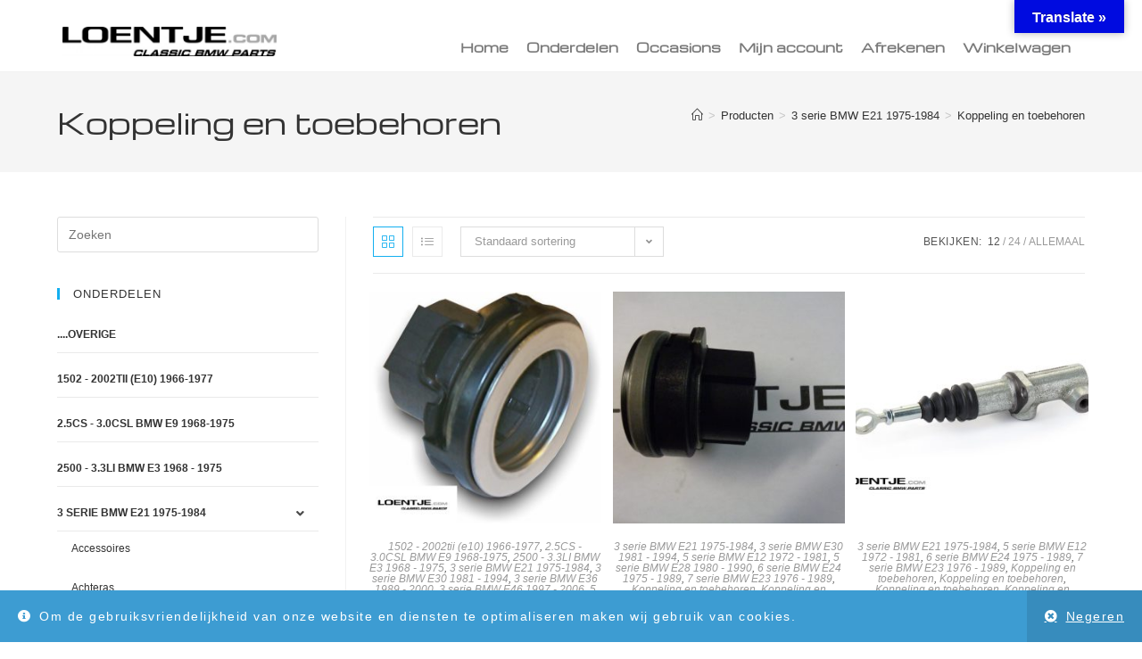

--- FILE ---
content_type: text/html; charset=UTF-8
request_url: https://www.loentje.com/product-category/bmw-e21/koppeling-en-toebehoren/
body_size: 18379
content:
<!DOCTYPE html>
<html class="html" lang="nl-NL">
<head>
	<meta charset="UTF-8">
	<link rel="profile" href="https://gmpg.org/xfn/11">

	<title>Koppeling en toebehoren &#8211; Loentje.com</title>
<meta name='robots' content='max-image-preview:large' />
<meta name="viewport" content="width=device-width, initial-scale=1"><link rel='dns-prefetch' href='//translate.google.com' />
<link rel='dns-prefetch' href='//fonts.googleapis.com' />
<link rel="alternate" type="application/rss+xml" title="Loentje.com &raquo; feed" href="https://www.loentje.com/feed/" />
<link rel="alternate" type="application/rss+xml" title="Loentje.com &raquo; reacties feed" href="https://www.loentje.com/comments/feed/" />
<link rel="alternate" type="application/rss+xml" title="Loentje.com &raquo; Koppeling en toebehoren Categorie feed" href="https://www.loentje.com/product-category/bmw-e21/koppeling-en-toebehoren/feed/" />
<style id='wp-img-auto-sizes-contain-inline-css'>
img:is([sizes=auto i],[sizes^="auto," i]){contain-intrinsic-size:3000px 1500px}
/*# sourceURL=wp-img-auto-sizes-contain-inline-css */
</style>
<style id='wp-emoji-styles-inline-css'>

	img.wp-smiley, img.emoji {
		display: inline !important;
		border: none !important;
		box-shadow: none !important;
		height: 1em !important;
		width: 1em !important;
		margin: 0 0.07em !important;
		vertical-align: -0.1em !important;
		background: none !important;
		padding: 0 !important;
	}
/*# sourceURL=wp-emoji-styles-inline-css */
</style>
<link rel='stylesheet' id='wp-block-library-css' href='https://www.loentje.com/wp-includes/css/dist/block-library/style.min.css?ver=6.9' media='all' />
<style id='wp-block-library-theme-inline-css'>
.wp-block-audio :where(figcaption){color:#555;font-size:13px;text-align:center}.is-dark-theme .wp-block-audio :where(figcaption){color:#ffffffa6}.wp-block-audio{margin:0 0 1em}.wp-block-code{border:1px solid #ccc;border-radius:4px;font-family:Menlo,Consolas,monaco,monospace;padding:.8em 1em}.wp-block-embed :where(figcaption){color:#555;font-size:13px;text-align:center}.is-dark-theme .wp-block-embed :where(figcaption){color:#ffffffa6}.wp-block-embed{margin:0 0 1em}.blocks-gallery-caption{color:#555;font-size:13px;text-align:center}.is-dark-theme .blocks-gallery-caption{color:#ffffffa6}:root :where(.wp-block-image figcaption){color:#555;font-size:13px;text-align:center}.is-dark-theme :root :where(.wp-block-image figcaption){color:#ffffffa6}.wp-block-image{margin:0 0 1em}.wp-block-pullquote{border-bottom:4px solid;border-top:4px solid;color:currentColor;margin-bottom:1.75em}.wp-block-pullquote :where(cite),.wp-block-pullquote :where(footer),.wp-block-pullquote__citation{color:currentColor;font-size:.8125em;font-style:normal;text-transform:uppercase}.wp-block-quote{border-left:.25em solid;margin:0 0 1.75em;padding-left:1em}.wp-block-quote cite,.wp-block-quote footer{color:currentColor;font-size:.8125em;font-style:normal;position:relative}.wp-block-quote:where(.has-text-align-right){border-left:none;border-right:.25em solid;padding-left:0;padding-right:1em}.wp-block-quote:where(.has-text-align-center){border:none;padding-left:0}.wp-block-quote.is-large,.wp-block-quote.is-style-large,.wp-block-quote:where(.is-style-plain){border:none}.wp-block-search .wp-block-search__label{font-weight:700}.wp-block-search__button{border:1px solid #ccc;padding:.375em .625em}:where(.wp-block-group.has-background){padding:1.25em 2.375em}.wp-block-separator.has-css-opacity{opacity:.4}.wp-block-separator{border:none;border-bottom:2px solid;margin-left:auto;margin-right:auto}.wp-block-separator.has-alpha-channel-opacity{opacity:1}.wp-block-separator:not(.is-style-wide):not(.is-style-dots){width:100px}.wp-block-separator.has-background:not(.is-style-dots){border-bottom:none;height:1px}.wp-block-separator.has-background:not(.is-style-wide):not(.is-style-dots){height:2px}.wp-block-table{margin:0 0 1em}.wp-block-table td,.wp-block-table th{word-break:normal}.wp-block-table :where(figcaption){color:#555;font-size:13px;text-align:center}.is-dark-theme .wp-block-table :where(figcaption){color:#ffffffa6}.wp-block-video :where(figcaption){color:#555;font-size:13px;text-align:center}.is-dark-theme .wp-block-video :where(figcaption){color:#ffffffa6}.wp-block-video{margin:0 0 1em}:root :where(.wp-block-template-part.has-background){margin-bottom:0;margin-top:0;padding:1.25em 2.375em}
/*# sourceURL=/wp-includes/css/dist/block-library/theme.min.css */
</style>
<style id='classic-theme-styles-inline-css'>
/*! This file is auto-generated */
.wp-block-button__link{color:#fff;background-color:#32373c;border-radius:9999px;box-shadow:none;text-decoration:none;padding:calc(.667em + 2px) calc(1.333em + 2px);font-size:1.125em}.wp-block-file__button{background:#32373c;color:#fff;text-decoration:none}
/*# sourceURL=/wp-includes/css/classic-themes.min.css */
</style>
<style id='global-styles-inline-css'>
:root{--wp--preset--aspect-ratio--square: 1;--wp--preset--aspect-ratio--4-3: 4/3;--wp--preset--aspect-ratio--3-4: 3/4;--wp--preset--aspect-ratio--3-2: 3/2;--wp--preset--aspect-ratio--2-3: 2/3;--wp--preset--aspect-ratio--16-9: 16/9;--wp--preset--aspect-ratio--9-16: 9/16;--wp--preset--color--black: #000000;--wp--preset--color--cyan-bluish-gray: #abb8c3;--wp--preset--color--white: #ffffff;--wp--preset--color--pale-pink: #f78da7;--wp--preset--color--vivid-red: #cf2e2e;--wp--preset--color--luminous-vivid-orange: #ff6900;--wp--preset--color--luminous-vivid-amber: #fcb900;--wp--preset--color--light-green-cyan: #7bdcb5;--wp--preset--color--vivid-green-cyan: #00d084;--wp--preset--color--pale-cyan-blue: #8ed1fc;--wp--preset--color--vivid-cyan-blue: #0693e3;--wp--preset--color--vivid-purple: #9b51e0;--wp--preset--gradient--vivid-cyan-blue-to-vivid-purple: linear-gradient(135deg,rgb(6,147,227) 0%,rgb(155,81,224) 100%);--wp--preset--gradient--light-green-cyan-to-vivid-green-cyan: linear-gradient(135deg,rgb(122,220,180) 0%,rgb(0,208,130) 100%);--wp--preset--gradient--luminous-vivid-amber-to-luminous-vivid-orange: linear-gradient(135deg,rgb(252,185,0) 0%,rgb(255,105,0) 100%);--wp--preset--gradient--luminous-vivid-orange-to-vivid-red: linear-gradient(135deg,rgb(255,105,0) 0%,rgb(207,46,46) 100%);--wp--preset--gradient--very-light-gray-to-cyan-bluish-gray: linear-gradient(135deg,rgb(238,238,238) 0%,rgb(169,184,195) 100%);--wp--preset--gradient--cool-to-warm-spectrum: linear-gradient(135deg,rgb(74,234,220) 0%,rgb(151,120,209) 20%,rgb(207,42,186) 40%,rgb(238,44,130) 60%,rgb(251,105,98) 80%,rgb(254,248,76) 100%);--wp--preset--gradient--blush-light-purple: linear-gradient(135deg,rgb(255,206,236) 0%,rgb(152,150,240) 100%);--wp--preset--gradient--blush-bordeaux: linear-gradient(135deg,rgb(254,205,165) 0%,rgb(254,45,45) 50%,rgb(107,0,62) 100%);--wp--preset--gradient--luminous-dusk: linear-gradient(135deg,rgb(255,203,112) 0%,rgb(199,81,192) 50%,rgb(65,88,208) 100%);--wp--preset--gradient--pale-ocean: linear-gradient(135deg,rgb(255,245,203) 0%,rgb(182,227,212) 50%,rgb(51,167,181) 100%);--wp--preset--gradient--electric-grass: linear-gradient(135deg,rgb(202,248,128) 0%,rgb(113,206,126) 100%);--wp--preset--gradient--midnight: linear-gradient(135deg,rgb(2,3,129) 0%,rgb(40,116,252) 100%);--wp--preset--font-size--small: 13px;--wp--preset--font-size--medium: 20px;--wp--preset--font-size--large: 36px;--wp--preset--font-size--x-large: 42px;--wp--preset--spacing--20: 0.44rem;--wp--preset--spacing--30: 0.67rem;--wp--preset--spacing--40: 1rem;--wp--preset--spacing--50: 1.5rem;--wp--preset--spacing--60: 2.25rem;--wp--preset--spacing--70: 3.38rem;--wp--preset--spacing--80: 5.06rem;--wp--preset--shadow--natural: 6px 6px 9px rgba(0, 0, 0, 0.2);--wp--preset--shadow--deep: 12px 12px 50px rgba(0, 0, 0, 0.4);--wp--preset--shadow--sharp: 6px 6px 0px rgba(0, 0, 0, 0.2);--wp--preset--shadow--outlined: 6px 6px 0px -3px rgb(255, 255, 255), 6px 6px rgb(0, 0, 0);--wp--preset--shadow--crisp: 6px 6px 0px rgb(0, 0, 0);}:where(.is-layout-flex){gap: 0.5em;}:where(.is-layout-grid){gap: 0.5em;}body .is-layout-flex{display: flex;}.is-layout-flex{flex-wrap: wrap;align-items: center;}.is-layout-flex > :is(*, div){margin: 0;}body .is-layout-grid{display: grid;}.is-layout-grid > :is(*, div){margin: 0;}:where(.wp-block-columns.is-layout-flex){gap: 2em;}:where(.wp-block-columns.is-layout-grid){gap: 2em;}:where(.wp-block-post-template.is-layout-flex){gap: 1.25em;}:where(.wp-block-post-template.is-layout-grid){gap: 1.25em;}.has-black-color{color: var(--wp--preset--color--black) !important;}.has-cyan-bluish-gray-color{color: var(--wp--preset--color--cyan-bluish-gray) !important;}.has-white-color{color: var(--wp--preset--color--white) !important;}.has-pale-pink-color{color: var(--wp--preset--color--pale-pink) !important;}.has-vivid-red-color{color: var(--wp--preset--color--vivid-red) !important;}.has-luminous-vivid-orange-color{color: var(--wp--preset--color--luminous-vivid-orange) !important;}.has-luminous-vivid-amber-color{color: var(--wp--preset--color--luminous-vivid-amber) !important;}.has-light-green-cyan-color{color: var(--wp--preset--color--light-green-cyan) !important;}.has-vivid-green-cyan-color{color: var(--wp--preset--color--vivid-green-cyan) !important;}.has-pale-cyan-blue-color{color: var(--wp--preset--color--pale-cyan-blue) !important;}.has-vivid-cyan-blue-color{color: var(--wp--preset--color--vivid-cyan-blue) !important;}.has-vivid-purple-color{color: var(--wp--preset--color--vivid-purple) !important;}.has-black-background-color{background-color: var(--wp--preset--color--black) !important;}.has-cyan-bluish-gray-background-color{background-color: var(--wp--preset--color--cyan-bluish-gray) !important;}.has-white-background-color{background-color: var(--wp--preset--color--white) !important;}.has-pale-pink-background-color{background-color: var(--wp--preset--color--pale-pink) !important;}.has-vivid-red-background-color{background-color: var(--wp--preset--color--vivid-red) !important;}.has-luminous-vivid-orange-background-color{background-color: var(--wp--preset--color--luminous-vivid-orange) !important;}.has-luminous-vivid-amber-background-color{background-color: var(--wp--preset--color--luminous-vivid-amber) !important;}.has-light-green-cyan-background-color{background-color: var(--wp--preset--color--light-green-cyan) !important;}.has-vivid-green-cyan-background-color{background-color: var(--wp--preset--color--vivid-green-cyan) !important;}.has-pale-cyan-blue-background-color{background-color: var(--wp--preset--color--pale-cyan-blue) !important;}.has-vivid-cyan-blue-background-color{background-color: var(--wp--preset--color--vivid-cyan-blue) !important;}.has-vivid-purple-background-color{background-color: var(--wp--preset--color--vivid-purple) !important;}.has-black-border-color{border-color: var(--wp--preset--color--black) !important;}.has-cyan-bluish-gray-border-color{border-color: var(--wp--preset--color--cyan-bluish-gray) !important;}.has-white-border-color{border-color: var(--wp--preset--color--white) !important;}.has-pale-pink-border-color{border-color: var(--wp--preset--color--pale-pink) !important;}.has-vivid-red-border-color{border-color: var(--wp--preset--color--vivid-red) !important;}.has-luminous-vivid-orange-border-color{border-color: var(--wp--preset--color--luminous-vivid-orange) !important;}.has-luminous-vivid-amber-border-color{border-color: var(--wp--preset--color--luminous-vivid-amber) !important;}.has-light-green-cyan-border-color{border-color: var(--wp--preset--color--light-green-cyan) !important;}.has-vivid-green-cyan-border-color{border-color: var(--wp--preset--color--vivid-green-cyan) !important;}.has-pale-cyan-blue-border-color{border-color: var(--wp--preset--color--pale-cyan-blue) !important;}.has-vivid-cyan-blue-border-color{border-color: var(--wp--preset--color--vivid-cyan-blue) !important;}.has-vivid-purple-border-color{border-color: var(--wp--preset--color--vivid-purple) !important;}.has-vivid-cyan-blue-to-vivid-purple-gradient-background{background: var(--wp--preset--gradient--vivid-cyan-blue-to-vivid-purple) !important;}.has-light-green-cyan-to-vivid-green-cyan-gradient-background{background: var(--wp--preset--gradient--light-green-cyan-to-vivid-green-cyan) !important;}.has-luminous-vivid-amber-to-luminous-vivid-orange-gradient-background{background: var(--wp--preset--gradient--luminous-vivid-amber-to-luminous-vivid-orange) !important;}.has-luminous-vivid-orange-to-vivid-red-gradient-background{background: var(--wp--preset--gradient--luminous-vivid-orange-to-vivid-red) !important;}.has-very-light-gray-to-cyan-bluish-gray-gradient-background{background: var(--wp--preset--gradient--very-light-gray-to-cyan-bluish-gray) !important;}.has-cool-to-warm-spectrum-gradient-background{background: var(--wp--preset--gradient--cool-to-warm-spectrum) !important;}.has-blush-light-purple-gradient-background{background: var(--wp--preset--gradient--blush-light-purple) !important;}.has-blush-bordeaux-gradient-background{background: var(--wp--preset--gradient--blush-bordeaux) !important;}.has-luminous-dusk-gradient-background{background: var(--wp--preset--gradient--luminous-dusk) !important;}.has-pale-ocean-gradient-background{background: var(--wp--preset--gradient--pale-ocean) !important;}.has-electric-grass-gradient-background{background: var(--wp--preset--gradient--electric-grass) !important;}.has-midnight-gradient-background{background: var(--wp--preset--gradient--midnight) !important;}.has-small-font-size{font-size: var(--wp--preset--font-size--small) !important;}.has-medium-font-size{font-size: var(--wp--preset--font-size--medium) !important;}.has-large-font-size{font-size: var(--wp--preset--font-size--large) !important;}.has-x-large-font-size{font-size: var(--wp--preset--font-size--x-large) !important;}
:where(.wp-block-post-template.is-layout-flex){gap: 1.25em;}:where(.wp-block-post-template.is-layout-grid){gap: 1.25em;}
:where(.wp-block-term-template.is-layout-flex){gap: 1.25em;}:where(.wp-block-term-template.is-layout-grid){gap: 1.25em;}
:where(.wp-block-columns.is-layout-flex){gap: 2em;}:where(.wp-block-columns.is-layout-grid){gap: 2em;}
:root :where(.wp-block-pullquote){font-size: 1.5em;line-height: 1.6;}
/*# sourceURL=global-styles-inline-css */
</style>
<link rel='stylesheet' id='google-language-translator-css' href='https://www.loentje.com/wp-content/plugins/google-language-translator/css/style.css?ver=6.0.20' media='' />
<link rel='stylesheet' id='glt-toolbar-styles-css' href='https://www.loentje.com/wp-content/plugins/google-language-translator/css/toolbar.css?ver=6.0.20' media='' />
<style id='woocommerce-inline-inline-css'>
.woocommerce form .form-row .required { visibility: visible; }
/*# sourceURL=woocommerce-inline-inline-css */
</style>
<link rel='stylesheet' id='oceanwp-woo-mini-cart-css' href='https://www.loentje.com/wp-content/themes/oceanwp/assets/css/woo/woo-mini-cart.min.css?ver=6.9' media='all' />
<link rel='stylesheet' id='font-awesome-css' href='https://www.loentje.com/wp-content/themes/oceanwp/assets/fonts/fontawesome/css/all.min.css?ver=6.7.2' media='all' />
<link rel='stylesheet' id='simple-line-icons-css' href='https://www.loentje.com/wp-content/themes/oceanwp/assets/css/third/simple-line-icons.min.css?ver=2.4.0' media='all' />
<link rel='stylesheet' id='oceanwp-style-css' href='https://www.loentje.com/wp-content/themes/oceanwp/assets/css/style.min.css?ver=4.1.4' media='all' />
<link rel='stylesheet' id='oceanwp-google-font-michroma-css' href='//fonts.googleapis.com/css?family=Michroma%3A100%2C200%2C300%2C400%2C500%2C600%2C700%2C800%2C900%2C100i%2C200i%2C300i%2C400i%2C500i%2C600i%2C700i%2C800i%2C900i&#038;subset=latin&#038;display=swap&#038;ver=6.9' media='all' />
<link rel='stylesheet' id='elementor-frontend-css' href='https://www.loentje.com/wp-content/plugins/elementor/assets/css/frontend.min.css?ver=3.34.1' media='all' />
<link rel='stylesheet' id='widget-image-css' href='https://www.loentje.com/wp-content/plugins/elementor/assets/css/widget-image.min.css?ver=3.34.1' media='all' />
<link rel='stylesheet' id='widget-nav-menu-css' href='https://www.loentje.com/wp-content/plugins/elementor-pro/assets/css/widget-nav-menu.min.css?ver=3.34.0' media='all' />
<link rel='stylesheet' id='elementor-post-422-css' href='https://www.loentje.com/wp-content/uploads/elementor/css/post-422.css?ver=1768517535' media='all' />
<link rel='stylesheet' id='font-awesome-5-all-css' href='https://www.loentje.com/wp-content/plugins/elementor/assets/lib/font-awesome/css/all.min.css?ver=3.34.1' media='all' />
<link rel='stylesheet' id='font-awesome-4-shim-css' href='https://www.loentje.com/wp-content/plugins/elementor/assets/lib/font-awesome/css/v4-shims.min.css?ver=3.34.1' media='all' />
<link rel='stylesheet' id='elementor-post-6771-css' href='https://www.loentje.com/wp-content/uploads/elementor/css/post-6771.css?ver=1768517535' media='all' />
<link rel='stylesheet' id='mollie-applepaydirect-css' href='https://www.loentje.com/wp-content/plugins/mollie-payments-for-woocommerce/public/css/mollie-applepaydirect.min.css?ver=1767949017' media='screen' />
<link rel='stylesheet' id='oceanwp-woocommerce-css' href='https://www.loentje.com/wp-content/themes/oceanwp/assets/css/woo/woocommerce.min.css?ver=6.9' media='all' />
<link rel='stylesheet' id='oceanwp-woo-star-font-css' href='https://www.loentje.com/wp-content/themes/oceanwp/assets/css/woo/woo-star-font.min.css?ver=6.9' media='all' />
<link rel='stylesheet' id='oceanwp-woo-quick-view-css' href='https://www.loentje.com/wp-content/themes/oceanwp/assets/css/woo/woo-quick-view.min.css?ver=6.9' media='all' />
<link rel='stylesheet' id='oe-widgets-style-css' href='https://www.loentje.com/wp-content/plugins/ocean-extra/assets/css/widgets.css?ver=6.9' media='all' />
<link rel='stylesheet' id='elementor-gf-local-roboto-css' href='https://www.loentje.com/wp-content/uploads/elementor/google-fonts/css/roboto.css?ver=1742222802' media='all' />
<link rel='stylesheet' id='elementor-gf-local-robotoslab-css' href='https://www.loentje.com/wp-content/uploads/elementor/google-fonts/css/robotoslab.css?ver=1742222804' media='all' />
<link rel='stylesheet' id='elementor-gf-local-michroma-css' href='https://www.loentje.com/wp-content/uploads/elementor/google-fonts/css/michroma.css?ver=1742222804' media='all' />
<script type="text/template" id="tmpl-variation-template">
	<div class="woocommerce-variation-description">{{{ data.variation.variation_description }}}</div>
	<div class="woocommerce-variation-price">{{{ data.variation.price_html }}}</div>
	<div class="woocommerce-variation-availability">{{{ data.variation.availability_html }}}</div>
</script>
<script type="text/template" id="tmpl-unavailable-variation-template">
	<p role="alert">Dit product is niet beschikbaar. Kies een andere combinatie.</p>
</script>
<script src="https://www.loentje.com/wp-includes/js/jquery/jquery.min.js?ver=3.7.1" id="jquery-core-js"></script>
<script src="https://www.loentje.com/wp-includes/js/jquery/jquery-migrate.min.js?ver=3.4.1" id="jquery-migrate-js"></script>
<script src="https://www.loentje.com/wp-content/plugins/woocommerce/assets/js/jquery-blockui/jquery.blockUI.min.js?ver=2.7.0-wc.10.4.3" id="wc-jquery-blockui-js" defer data-wp-strategy="defer"></script>
<script id="wc-add-to-cart-js-extra">
var wc_add_to_cart_params = {"ajax_url":"/wp-admin/admin-ajax.php","wc_ajax_url":"/?wc-ajax=%%endpoint%%","i18n_view_cart":"Bekijk winkelwagen","cart_url":"https://www.loentje.com/winkelwagen/","is_cart":"","cart_redirect_after_add":"no"};
//# sourceURL=wc-add-to-cart-js-extra
</script>
<script src="https://www.loentje.com/wp-content/plugins/woocommerce/assets/js/frontend/add-to-cart.min.js?ver=10.4.3" id="wc-add-to-cart-js" defer data-wp-strategy="defer"></script>
<script src="https://www.loentje.com/wp-content/plugins/woocommerce/assets/js/js-cookie/js.cookie.min.js?ver=2.1.4-wc.10.4.3" id="wc-js-cookie-js" defer data-wp-strategy="defer"></script>
<script id="woocommerce-js-extra">
var woocommerce_params = {"ajax_url":"/wp-admin/admin-ajax.php","wc_ajax_url":"/?wc-ajax=%%endpoint%%","i18n_password_show":"Wachtwoord weergeven","i18n_password_hide":"Wachtwoord verbergen"};
//# sourceURL=woocommerce-js-extra
</script>
<script src="https://www.loentje.com/wp-content/plugins/woocommerce/assets/js/frontend/woocommerce.min.js?ver=10.4.3" id="woocommerce-js" defer data-wp-strategy="defer"></script>
<script src="https://www.loentje.com/wp-content/plugins/elementor/assets/lib/font-awesome/js/v4-shims.min.js?ver=3.34.1" id="font-awesome-4-shim-js"></script>
<script src="https://www.loentje.com/wp-includes/js/underscore.min.js?ver=1.13.7" id="underscore-js"></script>
<script id="wp-util-js-extra">
var _wpUtilSettings = {"ajax":{"url":"/wp-admin/admin-ajax.php"}};
//# sourceURL=wp-util-js-extra
</script>
<script src="https://www.loentje.com/wp-includes/js/wp-util.min.js?ver=6.9" id="wp-util-js"></script>
<script id="wc-add-to-cart-variation-js-extra">
var wc_add_to_cart_variation_params = {"wc_ajax_url":"/?wc-ajax=%%endpoint%%","i18n_no_matching_variations_text":"Geen producten gevonden. Kies een andere combinatie.","i18n_make_a_selection_text":"Selecteer enkele productopties voordat je dit product aan je winkelwagen toevoegt.","i18n_unavailable_text":"Dit product is niet beschikbaar. Kies een andere combinatie.","i18n_reset_alert_text":"Je selectie is opnieuw ingesteld. Selecteer eerst product-opties alvorens dit product in de winkelmand te plaatsen."};
//# sourceURL=wc-add-to-cart-variation-js-extra
</script>
<script src="https://www.loentje.com/wp-content/plugins/woocommerce/assets/js/frontend/add-to-cart-variation.min.js?ver=10.4.3" id="wc-add-to-cart-variation-js" defer data-wp-strategy="defer"></script>
<script src="https://www.loentje.com/wp-content/plugins/woocommerce/assets/js/flexslider/jquery.flexslider.min.js?ver=2.7.2-wc.10.4.3" id="wc-flexslider-js" defer data-wp-strategy="defer"></script>
<script id="wc-cart-fragments-js-extra">
var wc_cart_fragments_params = {"ajax_url":"/wp-admin/admin-ajax.php","wc_ajax_url":"/?wc-ajax=%%endpoint%%","cart_hash_key":"wc_cart_hash_f9d2057c74f8eb6e410af3d4e65a895c","fragment_name":"wc_fragments_f9d2057c74f8eb6e410af3d4e65a895c","request_timeout":"5000"};
//# sourceURL=wc-cart-fragments-js-extra
</script>
<script src="https://www.loentje.com/wp-content/plugins/woocommerce/assets/js/frontend/cart-fragments.min.js?ver=10.4.3" id="wc-cart-fragments-js" defer data-wp-strategy="defer"></script>
<link rel="https://api.w.org/" href="https://www.loentje.com/wp-json/" /><link rel="alternate" title="JSON" type="application/json" href="https://www.loentje.com/wp-json/wp/v2/product_cat/24" /><link rel="EditURI" type="application/rsd+xml" title="RSD" href="https://www.loentje.com/xmlrpc.php?rsd" />
<meta name="generator" content="WordPress 6.9" />
<meta name="generator" content="WooCommerce 10.4.3" />
<style>p.hello{font-size:12px;color:darkgray;}#google_language_translator,#flags{text-align:left;}#google_language_translator{clear:both;}#flags{width:165px;}#flags a{display:inline-block;margin-right:2px;}#google_language_translator{width:auto!important;}div.skiptranslate.goog-te-gadget{display:inline!important;}.goog-tooltip{display: none!important;}.goog-tooltip:hover{display: none!important;}.goog-text-highlight{background-color:transparent!important;border:none!important;box-shadow:none!important;}#google_language_translator select.goog-te-combo{color:#32373c;}#google_language_translator{color:transparent;}body{top:0px!important;}#goog-gt-{display:none!important;}font font{background-color:transparent!important;box-shadow:none!important;position:initial!important;}#glt-translate-trigger{bottom:auto;top:0;}.tool-container.tool-top{top:50px!important;bottom:auto!important;}.tool-container.tool-top .arrow{border-color:transparent transparent #d0cbcb; top:-14px;}#glt-translate-trigger > span{color:#ffffff;}#glt-translate-trigger{background:#000be0;}.goog-te-gadget .goog-te-combo{width:100%;}</style>	<noscript><style>.woocommerce-product-gallery{ opacity: 1 !important; }</style></noscript>
	<meta name="generator" content="Elementor 3.34.1; features: e_font_icon_svg, additional_custom_breakpoints; settings: css_print_method-external, google_font-enabled, font_display-auto">
			<style>
				.e-con.e-parent:nth-of-type(n+4):not(.e-lazyloaded):not(.e-no-lazyload),
				.e-con.e-parent:nth-of-type(n+4):not(.e-lazyloaded):not(.e-no-lazyload) * {
					background-image: none !important;
				}
				@media screen and (max-height: 1024px) {
					.e-con.e-parent:nth-of-type(n+3):not(.e-lazyloaded):not(.e-no-lazyload),
					.e-con.e-parent:nth-of-type(n+3):not(.e-lazyloaded):not(.e-no-lazyload) * {
						background-image: none !important;
					}
				}
				@media screen and (max-height: 640px) {
					.e-con.e-parent:nth-of-type(n+2):not(.e-lazyloaded):not(.e-no-lazyload),
					.e-con.e-parent:nth-of-type(n+2):not(.e-lazyloaded):not(.e-no-lazyload) * {
						background-image: none !important;
					}
				}
			</style>
			<link rel="icon" href="https://www.loentje.com/wp-content/uploads/2018/09/cropped-Screen-Shot-2017-06-02-at-4.59.48-PM-940x588-1-32x32.png" sizes="32x32" />
<link rel="icon" href="https://www.loentje.com/wp-content/uploads/2018/09/cropped-Screen-Shot-2017-06-02-at-4.59.48-PM-940x588-1-192x192.png" sizes="192x192" />
<link rel="apple-touch-icon" href="https://www.loentje.com/wp-content/uploads/2018/09/cropped-Screen-Shot-2017-06-02-at-4.59.48-PM-940x588-1-180x180.png" />
<meta name="msapplication-TileImage" content="https://www.loentje.com/wp-content/uploads/2018/09/cropped-Screen-Shot-2017-06-02-at-4.59.48-PM-940x588-1-270x270.png" />
<!-- OceanWP CSS -->
<style type="text/css">
/* Colors */body .theme-button,body input[type="submit"],body button[type="submit"],body button,body .button,body div.wpforms-container-full .wpforms-form input[type=submit],body div.wpforms-container-full .wpforms-form button[type=submit],body div.wpforms-container-full .wpforms-form .wpforms-page-button,.woocommerce-cart .wp-element-button,.woocommerce-checkout .wp-element-button,.wp-block-button__link{border-color:#ffffff}body .theme-button:hover,body input[type="submit"]:hover,body button[type="submit"]:hover,body button:hover,body .button:hover,body div.wpforms-container-full .wpforms-form input[type=submit]:hover,body div.wpforms-container-full .wpforms-form input[type=submit]:active,body div.wpforms-container-full .wpforms-form button[type=submit]:hover,body div.wpforms-container-full .wpforms-form button[type=submit]:active,body div.wpforms-container-full .wpforms-form .wpforms-page-button:hover,body div.wpforms-container-full .wpforms-form .wpforms-page-button:active,.woocommerce-cart .wp-element-button:hover,.woocommerce-checkout .wp-element-button:hover,.wp-block-button__link:hover{border-color:#ffffff}/* OceanWP Style Settings CSS */.theme-button,input[type="submit"],button[type="submit"],button,.button,body div.wpforms-container-full .wpforms-form input[type=submit],body div.wpforms-container-full .wpforms-form button[type=submit],body div.wpforms-container-full .wpforms-form .wpforms-page-button{border-style:solid}.theme-button,input[type="submit"],button[type="submit"],button,.button,body div.wpforms-container-full .wpforms-form input[type=submit],body div.wpforms-container-full .wpforms-form button[type=submit],body div.wpforms-container-full .wpforms-form .wpforms-page-button{border-width:1px}form input[type="text"],form input[type="password"],form input[type="email"],form input[type="url"],form input[type="date"],form input[type="month"],form input[type="time"],form input[type="datetime"],form input[type="datetime-local"],form input[type="week"],form input[type="number"],form input[type="search"],form input[type="tel"],form input[type="color"],form select,form textarea,.woocommerce .woocommerce-checkout .select2-container--default .select2-selection--single{border-style:solid}body div.wpforms-container-full .wpforms-form input[type=date],body div.wpforms-container-full .wpforms-form input[type=datetime],body div.wpforms-container-full .wpforms-form input[type=datetime-local],body div.wpforms-container-full .wpforms-form input[type=email],body div.wpforms-container-full .wpforms-form input[type=month],body div.wpforms-container-full .wpforms-form input[type=number],body div.wpforms-container-full .wpforms-form input[type=password],body div.wpforms-container-full .wpforms-form input[type=range],body div.wpforms-container-full .wpforms-form input[type=search],body div.wpforms-container-full .wpforms-form input[type=tel],body div.wpforms-container-full .wpforms-form input[type=text],body div.wpforms-container-full .wpforms-form input[type=time],body div.wpforms-container-full .wpforms-form input[type=url],body div.wpforms-container-full .wpforms-form input[type=week],body div.wpforms-container-full .wpforms-form select,body div.wpforms-container-full .wpforms-form textarea{border-style:solid}form input[type="text"],form input[type="password"],form input[type="email"],form input[type="url"],form input[type="date"],form input[type="month"],form input[type="time"],form input[type="datetime"],form input[type="datetime-local"],form input[type="week"],form input[type="number"],form input[type="search"],form input[type="tel"],form input[type="color"],form select,form textarea{border-radius:3px}body div.wpforms-container-full .wpforms-form input[type=date],body div.wpforms-container-full .wpforms-form input[type=datetime],body div.wpforms-container-full .wpforms-form input[type=datetime-local],body div.wpforms-container-full .wpforms-form input[type=email],body div.wpforms-container-full .wpforms-form input[type=month],body div.wpforms-container-full .wpforms-form input[type=number],body div.wpforms-container-full .wpforms-form input[type=password],body div.wpforms-container-full .wpforms-form input[type=range],body div.wpforms-container-full .wpforms-form input[type=search],body div.wpforms-container-full .wpforms-form input[type=tel],body div.wpforms-container-full .wpforms-form input[type=text],body div.wpforms-container-full .wpforms-form input[type=time],body div.wpforms-container-full .wpforms-form input[type=url],body div.wpforms-container-full .wpforms-form input[type=week],body div.wpforms-container-full .wpforms-form select,body div.wpforms-container-full .wpforms-form textarea{border-radius:3px}/* Header */#site-logo #site-logo-inner,.oceanwp-social-menu .social-menu-inner,#site-header.full_screen-header .menu-bar-inner,.after-header-content .after-header-content-inner{height:120px}#site-navigation-wrap .dropdown-menu >li >a,#site-navigation-wrap .dropdown-menu >li >span.opl-logout-link,.oceanwp-mobile-menu-icon a,.mobile-menu-close,.after-header-content-inner >a{line-height:120px}#site-header.has-header-media .overlay-header-media{background-color:rgba(0,0,0,0.5)}#site-logo #site-logo-inner a img,#site-header.center-header #site-navigation-wrap .middle-site-logo a img{max-width:240px}/* Blog CSS */.ocean-single-post-header ul.meta-item li a:hover{color:#333333}/* Sidebar */.widget-area{background-color:rgba(0,92,191,0)}/* Footer Copyright */#footer-bottom{background-color:#1e73be}/* WooCommerce */.wcmenucart i{font-size:24px}.wcmenucart .owp-icon{width:24px;height:24px}.wcmenucart i{top:3px}.owp-floating-bar form.cart .quantity .minus:hover,.owp-floating-bar form.cart .quantity .plus:hover{color:#ffffff}#owp-checkout-timeline .timeline-step{color:#cccccc}#owp-checkout-timeline .timeline-step{border-color:#cccccc}/* Typography */body{font-size:14px;line-height:1.8}h1,h2,h3,h4,h5,h6,.theme-heading,.widget-title,.oceanwp-widget-recent-posts-title,.comment-reply-title,.entry-title,.sidebar-box .widget-title{line-height:1.4}h1{font-family:Michroma;font-size:23px;line-height:1.4}h2{font-size:20px;line-height:1.4}h3{font-size:18px;line-height:1.4}h4{font-size:17px;line-height:1.4}h5{font-size:14px;line-height:1.4}h6{font-size:15px;line-height:1.4}.page-header .page-header-title,.page-header.background-image-page-header .page-header-title{font-size:32px;line-height:1.4}.page-header .page-subheading{font-size:15px;line-height:1.8}.site-breadcrumbs,.site-breadcrumbs a{font-size:13px;line-height:1.4}#top-bar-content,#top-bar-social-alt{font-size:12px;line-height:1.8}#site-logo a.site-logo-text{font-size:24px;line-height:1.8}#site-navigation-wrap .dropdown-menu >li >a,#site-header.full_screen-header .fs-dropdown-menu >li >a,#site-header.top-header #site-navigation-wrap .dropdown-menu >li >a,#site-header.center-header #site-navigation-wrap .dropdown-menu >li >a,#site-header.medium-header #site-navigation-wrap .dropdown-menu >li >a,.oceanwp-mobile-menu-icon a{font-family:Michroma;font-size:13px}.dropdown-menu ul li a.menu-link,#site-header.full_screen-header .fs-dropdown-menu ul.sub-menu li a{font-size:12px;line-height:1.2;letter-spacing:.6px}.sidr-class-dropdown-menu li a,a.sidr-class-toggle-sidr-close,#mobile-dropdown ul li a,body #mobile-fullscreen ul li a{font-size:15px;line-height:1.8}.blog-entry.post .blog-entry-header .entry-title a{font-size:24px;line-height:1.4}.ocean-single-post-header .single-post-title{font-size:34px;line-height:1.4;letter-spacing:.6px}.ocean-single-post-header ul.meta-item li,.ocean-single-post-header ul.meta-item li a{font-size:13px;line-height:1.4;letter-spacing:.6px}.ocean-single-post-header .post-author-name,.ocean-single-post-header .post-author-name a{font-size:14px;line-height:1.4;letter-spacing:.6px}.ocean-single-post-header .post-author-description{font-size:12px;line-height:1.4;letter-spacing:.6px}.single-post .entry-title{line-height:1.4;letter-spacing:.6px}.single-post ul.meta li,.single-post ul.meta li a{font-size:14px;line-height:1.4;letter-spacing:.6px}.sidebar-box .widget-title,.sidebar-box.widget_block .wp-block-heading{font-size:13px;line-height:1;letter-spacing:1px}#footer-widgets .footer-box .widget-title{font-size:13px;line-height:1;letter-spacing:1px}#footer-bottom #copyright{font-size:12px;line-height:1}#footer-bottom #footer-bottom-menu{font-size:12px;line-height:1}.woocommerce-store-notice.demo_store{line-height:2;letter-spacing:1.5px}.demo_store .woocommerce-store-notice__dismiss-link{line-height:2;letter-spacing:1.5px}.woocommerce ul.products li.product li.title h2,.woocommerce ul.products li.product li.title a{font-size:14px;line-height:1.5}.woocommerce ul.products li.product li.category,.woocommerce ul.products li.product li.category a{font-size:12px;line-height:1}.woocommerce ul.products li.product .price{font-size:18px;line-height:1}.woocommerce ul.products li.product .button,.woocommerce ul.products li.product .product-inner .added_to_cart{font-size:12px;line-height:1.5;letter-spacing:1px}.woocommerce ul.products li.owp-woo-cond-notice span,.woocommerce ul.products li.owp-woo-cond-notice a{font-size:16px;line-height:1;letter-spacing:1px;font-weight:600;text-transform:capitalize}.woocommerce div.product .product_title{font-size:24px;line-height:1.4;letter-spacing:.6px}.woocommerce div.product p.price{font-size:36px;line-height:1}.woocommerce .owp-btn-normal .summary form button.button,.woocommerce .owp-btn-big .summary form button.button,.woocommerce .owp-btn-very-big .summary form button.button{font-size:12px;line-height:1.5;letter-spacing:1px;text-transform:uppercase}.woocommerce div.owp-woo-single-cond-notice span,.woocommerce div.owp-woo-single-cond-notice a{font-size:18px;line-height:2;letter-spacing:1.5px;font-weight:600;text-transform:capitalize}.ocean-preloader--active .preloader-after-content{font-size:20px;line-height:1.8;letter-spacing:.6px}
</style></head>

<body class="archive tax-product_cat term-koppeling-en-toebehoren term-24 wp-custom-logo wp-embed-responsive wp-theme-oceanwp theme-oceanwp woocommerce woocommerce-page woocommerce-demo-store woocommerce-no-js eio-default oceanwp-theme dropdown-mobile default-breakpoint has-sidebar content-left-sidebar has-breadcrumbs has-grid-list woo-dropdown-cat account-original-style elementor-default elementor-kit-422" itemscope="itemscope" itemtype="https://schema.org/WebPage">

	<p role="complementary" aria-label="Winkelbericht" class="woocommerce-store-notice demo_store" data-notice-id="3e23e937dce55c419acd9eba9926b9a1" style="display:none;">Om de gebruiksvriendelijkheid van onze website en diensten te optimaliseren maken wij gebruik van cookies. <a role="button" href="#" class="woocommerce-store-notice__dismiss-link">Negeren</a></p>
	
	<div id="outer-wrap" class="site clr">

		<a class="skip-link screen-reader-text" href="#main">Ga naar inhoud</a>

		
		<div id="wrap" class="clr">

			
			
<header id="site-header" class="clr" data-height="120" itemscope="itemscope" itemtype="https://schema.org/WPHeader" role="banner">

			<header data-elementor-type="header" data-elementor-id="6771" class="elementor elementor-6771 elementor-location-header" data-elementor-post-type="elementor_library">
			<div class="elementor-element elementor-element-b5a832d e-flex e-con-boxed e-con e-parent" data-id="b5a832d" data-element_type="container">
					<div class="e-con-inner">
				<div class="elementor-element elementor-element-c73af97 elementor-widget__width-initial elementor-widget elementor-widget-image" data-id="c73af97" data-element_type="widget" data-widget_type="image.default">
				<div class="elementor-widget-container">
																<a href="https://www.loentje.com/">
							<img fetchpriority="high" width="1024" height="141" src="https://www.loentje.com/wp-content/uploads/2018/09/logo-1024x141.jpg" class="attachment-large size-large wp-image-46" alt="" srcset="https://www.loentje.com/wp-content/uploads/2018/09/logo-1024x141.jpg 1024w, https://www.loentje.com/wp-content/uploads/2018/09/logo-300x41.jpg 300w, https://www.loentje.com/wp-content/uploads/2018/09/logo-768x106.jpg 768w, https://www.loentje.com/wp-content/uploads/2018/09/logo-1080x149.jpg 1080w, https://www.loentje.com/wp-content/uploads/2018/09/logo-600x83.jpg 600w, https://www.loentje.com/wp-content/uploads/2018/09/logo.jpg 1449w" sizes="(max-width: 1024px) 100vw, 1024px" />								</a>
															</div>
				</div>
				<div class="elementor-element elementor-element-01b57ab elementor-nav-menu__align-end elementor-widget__width-initial elementor-nav-menu--dropdown-tablet elementor-nav-menu__text-align-aside elementor-nav-menu--toggle elementor-nav-menu--burger elementor-widget elementor-widget-nav-menu" data-id="01b57ab" data-element_type="widget" data-settings="{&quot;layout&quot;:&quot;horizontal&quot;,&quot;submenu_icon&quot;:{&quot;value&quot;:&quot;&lt;svg aria-hidden=\&quot;true\&quot; class=\&quot;e-font-icon-svg e-fas-caret-down\&quot; viewBox=\&quot;0 0 320 512\&quot; xmlns=\&quot;http:\/\/www.w3.org\/2000\/svg\&quot;&gt;&lt;path d=\&quot;M31.3 192h257.3c17.8 0 26.7 21.5 14.1 34.1L174.1 354.8c-7.8 7.8-20.5 7.8-28.3 0L17.2 226.1C4.6 213.5 13.5 192 31.3 192z\&quot;&gt;&lt;\/path&gt;&lt;\/svg&gt;&quot;,&quot;library&quot;:&quot;fa-solid&quot;},&quot;toggle&quot;:&quot;burger&quot;}" data-widget_type="nav-menu.default">
				<div class="elementor-widget-container">
								<nav aria-label="Menu" class="elementor-nav-menu--main elementor-nav-menu__container elementor-nav-menu--layout-horizontal e--pointer-underline e--animation-fade">
				<ul id="menu-1-01b57ab" class="elementor-nav-menu"><li class="menu-item menu-item-type-custom menu-item-object-custom menu-item-home menu-item-36"><a href="http://www.loentje.com" class="elementor-item">Home</a></li>
<li class="menu-item menu-item-type-post_type menu-item-object-page menu-item-40"><a href="https://www.loentje.com/shop/" class="elementor-item">Onderdelen</a></li>
<li class="menu-item menu-item-type-post_type menu-item-object-page menu-item-359"><a href="https://www.loentje.com/occasions/" class="elementor-item">Occasions</a></li>
<li class="menu-item menu-item-type-post_type menu-item-object-page menu-item-37"><a href="https://www.loentje.com/mijn-account/" class="elementor-item">Mijn account</a></li>
<li class="menu-item menu-item-type-post_type menu-item-object-page menu-item-38"><a href="https://www.loentje.com/afrekenen/" class="elementor-item">Afrekenen</a></li>
<li class="menu-item menu-item-type-post_type menu-item-object-page menu-item-39"><a href="https://www.loentje.com/winkelwagen/" class="elementor-item">Winkelwagen</a></li>
</ul>			</nav>
					<div class="elementor-menu-toggle" role="button" tabindex="0" aria-label="Menu toggle" aria-expanded="false">
			<svg aria-hidden="true" role="presentation" class="elementor-menu-toggle__icon--open e-font-icon-svg e-eicon-menu-bar" viewBox="0 0 1000 1000" xmlns="http://www.w3.org/2000/svg"><path d="M104 333H896C929 333 958 304 958 271S929 208 896 208H104C71 208 42 237 42 271S71 333 104 333ZM104 583H896C929 583 958 554 958 521S929 458 896 458H104C71 458 42 487 42 521S71 583 104 583ZM104 833H896C929 833 958 804 958 771S929 708 896 708H104C71 708 42 737 42 771S71 833 104 833Z"></path></svg><svg aria-hidden="true" role="presentation" class="elementor-menu-toggle__icon--close e-font-icon-svg e-eicon-close" viewBox="0 0 1000 1000" xmlns="http://www.w3.org/2000/svg"><path d="M742 167L500 408 258 167C246 154 233 150 217 150 196 150 179 158 167 167 154 179 150 196 150 212 150 229 154 242 171 254L408 500 167 742C138 771 138 800 167 829 196 858 225 858 254 829L496 587 738 829C750 842 767 846 783 846 800 846 817 842 829 829 842 817 846 804 846 783 846 767 842 750 829 737L588 500 833 258C863 229 863 200 833 171 804 137 775 137 742 167Z"></path></svg>		</div>
					<nav class="elementor-nav-menu--dropdown elementor-nav-menu__container" aria-hidden="true">
				<ul id="menu-2-01b57ab" class="elementor-nav-menu"><li class="menu-item menu-item-type-custom menu-item-object-custom menu-item-home menu-item-36"><a href="http://www.loentje.com" class="elementor-item" tabindex="-1">Home</a></li>
<li class="menu-item menu-item-type-post_type menu-item-object-page menu-item-40"><a href="https://www.loentje.com/shop/" class="elementor-item" tabindex="-1">Onderdelen</a></li>
<li class="menu-item menu-item-type-post_type menu-item-object-page menu-item-359"><a href="https://www.loentje.com/occasions/" class="elementor-item" tabindex="-1">Occasions</a></li>
<li class="menu-item menu-item-type-post_type menu-item-object-page menu-item-37"><a href="https://www.loentje.com/mijn-account/" class="elementor-item" tabindex="-1">Mijn account</a></li>
<li class="menu-item menu-item-type-post_type menu-item-object-page menu-item-38"><a href="https://www.loentje.com/afrekenen/" class="elementor-item" tabindex="-1">Afrekenen</a></li>
<li class="menu-item menu-item-type-post_type menu-item-object-page menu-item-39"><a href="https://www.loentje.com/winkelwagen/" class="elementor-item" tabindex="-1">Winkelwagen</a></li>
</ul>			</nav>
						</div>
				</div>
					</div>
				</div>
		<div class="elementor-element elementor-element-cb55957 elementor-hidden-desktop elementor-hidden-tablet elementor-hidden-mobile e-flex e-con-boxed e-con e-parent" data-id="cb55957" data-element_type="container">
					<div class="e-con-inner">
				<div class="elementor-element elementor-element-ca16618 elementor-widget__width-initial elementor-widget elementor-widget-text-editor" data-id="ca16618" data-element_type="widget" data-widget_type="text-editor.default">
				<div class="elementor-widget-container">
									<p>Beste klanten, de zomervakantie komt eraan!</p><p>Diverse leveranciers zijn enkele weken gesloten tijdens de vakantie dus mochten producten op nabestelling staan kunt u het beste vooraf even vragen hoe lang het duurt voordat een product weer leverbaar is.</p><p>Zelf zijn we af en toe een dag gesloten. We proberen wel uw pakketjes binnen een week te verzenden, indien producten voorradig zijn. Groetjes, team Loentje</p>								</div>
				</div>
					</div>
				</div>
				</header>
		
</header><!-- #site-header -->


			
			<main id="main" class="site-main clr"  role="main">

				

<header class="page-header">

	
	<div class="container clr page-header-inner">

		
			<h1 class="page-header-title clr" itemprop="headline">Koppeling en toebehoren</h1>

			
		
		<nav role="navigation" aria-label="Kruimelpad" class="site-breadcrumbs clr position-"><ol class="trail-items" itemscope itemtype="http://schema.org/BreadcrumbList"><meta name="numberOfItems" content="4" /><meta name="itemListOrder" content="Ascending" /><li class="trail-item trail-begin" itemprop="itemListElement" itemscope itemtype="https://schema.org/ListItem"><a href="https://www.loentje.com" rel="home" aria-label="Home" itemprop="item"><span itemprop="name"><i class=" icon-home" aria-hidden="true" role="img"></i><span class="breadcrumb-home has-icon">Home</span></span></a><span class="breadcrumb-sep">></span><meta itemprop="position" content="1" /></li><li class="trail-item" itemprop="itemListElement" itemscope itemtype="https://schema.org/ListItem"><a href="https://www.loentje.com/shop/" itemprop="item"><span itemprop="name">Producten</span></a><span class="breadcrumb-sep">></span><meta itemprop="position" content="2" /></li><li class="trail-item" itemprop="itemListElement" itemscope itemtype="https://schema.org/ListItem"><a href="https://www.loentje.com/product-category/bmw-e21/" itemprop="item"><span itemprop="name">3 serie BMW E21 1975-1984</span></a><span class="breadcrumb-sep">></span><meta itemprop="position" content="3" /></li><li class="trail-item trail-end" itemprop="itemListElement" itemscope itemtype="https://schema.org/ListItem"><span itemprop="name"><a href="https://www.loentje.com/product-category/bmw-e21/koppeling-en-toebehoren/">Koppeling en toebehoren</a></span><meta itemprop="position" content="4" /></li></ol></nav>
	</div><!-- .page-header-inner -->

	
	
</header><!-- .page-header -->



<div id="content-wrap" class="container clr">

	
	<div id="primary" class="content-area clr">

		
		<div id="content" class="clr site-content">

			
			<article class="entry-content entry clr">
<header class="woocommerce-products-header">
	
	</header>
<div class="woocommerce-notices-wrapper"></div><div class="oceanwp-toolbar clr"><nav class="oceanwp-grid-list"><a href="#" id="oceanwp-grid" title="Rasterweergave" class="active  grid-btn"><i class=" icon-grid" aria-hidden="true" role="img"></i></a><a href="#" id="oceanwp-list" title="Lijstweergave" class=" list-btn"><i class=" icon-list" aria-hidden="true" role="img"></i></a></nav><form class="woocommerce-ordering" method="get">
		<select
		name="orderby"
		class="orderby"
					aria-label="Winkelbestelling"
			>
					<option value="menu_order"  selected='selected'>Standaard sortering</option>
					<option value="popularity" >Sorteer op populariteit</option>
					<option value="rating" >Op gemiddelde waardering sorteren</option>
					<option value="date" >Sorteren op nieuwste</option>
					<option value="price" >Sorteer op prijs: laag naar hoog</option>
					<option value="price-desc" >Sorteer op prijs: hoog naar laag</option>
			</select>
	<input type="hidden" name="paged" value="1" />
	</form>

<ul class="result-count">
	<li class="view-title">Bekijken:</li>
	<li><a class="view-first active" href="https://www.loentje.com/product-category/bmw-e21/koppeling-en-toebehoren/?products-per-page=12">12</a></li>
	<li><a class="view-second" href="https://www.loentje.com/product-category/bmw-e21/koppeling-en-toebehoren/?products-per-page=24">24</a></li>
	<li><a class="view-all" href="https://www.loentje.com/product-category/bmw-e21/koppeling-en-toebehoren/?products-per-page=all">Allemaal</a></li>
</ul>
</div>
<ul class="products oceanwp-row clr grid tablet-col tablet-2-col mobile-col mobile-1-col infinite-scroll-wrap">
<li class="entry has-media has-product-nav col span_1_of_3 owp-content-center item-entry owp-thumbs-layout-horizontal owp-btn-normal owp-tabs-layout-horizontal has-no-thumbnails product type-product post-11059 status-publish first instock product_cat-bmw-02 product_cat-bmw-e9 product_cat-bmw-e3 product_cat-bmw-e21 product_cat-bmw-e30 product_cat-bmw-e36 product_cat-bmw-e46 product_cat-bmw-e12 product_cat-bmw-e28 product_cat-bmw-e34 product_cat-bmw-e39 product_cat-bmw-e24 product_cat-bmw-e23 product_cat-bmw-e23-2 product_cat-bmw-e38 product_cat-koppeling-en-toebehoren-bmw-z3 product_cat-koppeling-en-toebehoren-bmw-e23-2 product_cat-koppeling-en-toebehoren-bmw-e28 product_cat-koppeling-en-toebehoren-bmw-e46 product_cat-koppeling-en-toebehoren-bmw-e9 product_cat-koppeling-en-toebehoren-bmw-e38 product_cat-koppeling-en-toebehoren-bmw-e24 product_cat-koppeling-en-toebehoren-bmw-e34 product_cat-koppeling-en-toebehoren-bmw-e3 product_cat-koppeling-en-toebehoren product_cat-koppeling-en-toebehoren-bmw-02 product_cat-koppeling-en-toebehoren-bmw-e39 product_cat-koppeling-en-toebehoren-bmw-e30 product_cat-koppeling-en-toebehoren-bmw-e36 product_cat-koppeling-en-toebehoren-bmw-e23 product_cat-koppeling-en-toebehoren-bmw-e12 product_cat-bmw-z3 has-post-thumbnail taxable shipping-taxable purchasable product-type-simple">
	<div class="product-inner clr">
	<div class="woo-entry-image clr">
		<a href="https://www.loentje.com/shop/bmw-02/koppeling-en-toebehoren-bmw-02/druklager-21517521471/" class="woocommerce-LoopProduct-link"><img width="300" height="300" src="https://www.loentje.com/wp-content/uploads/2025/11/21517521471-300x300.jpg" class="woo-entry-image-main" alt="Druklager 21517521471" itemprop="image" decoding="async" srcset="https://www.loentje.com/wp-content/uploads/2025/11/21517521471-300x300.jpg 300w, https://www.loentje.com/wp-content/uploads/2025/11/21517521471-150x150.jpg 150w, https://www.loentje.com/wp-content/uploads/2025/11/21517521471-100x100.jpg 100w, https://www.loentje.com/wp-content/uploads/2025/11/21517521471.jpg 531w" sizes="(max-width: 300px) 100vw, 300px" /></a><a href="#" id="product_id_11059" class="owp-quick-view" data-product_id="11059" aria-label="Snel een voorbeeld van het product bekijken Druklager 21517521471"><i class=" icon-eye" aria-hidden="true" role="img"></i> Snelle weergave</a>	</div><!-- .woo-entry-image -->

<ul class="woo-entry-inner clr"><li class="image-wrap">
	<div class="woo-entry-image clr">
		<a href="https://www.loentje.com/shop/bmw-02/koppeling-en-toebehoren-bmw-02/druklager-21517521471/" class="woocommerce-LoopProduct-link"><img width="300" height="300" src="https://www.loentje.com/wp-content/uploads/2025/11/21517521471-300x300.jpg" class="woo-entry-image-main" alt="Druklager 21517521471" itemprop="image" decoding="async" srcset="https://www.loentje.com/wp-content/uploads/2025/11/21517521471-300x300.jpg 300w, https://www.loentje.com/wp-content/uploads/2025/11/21517521471-150x150.jpg 150w, https://www.loentje.com/wp-content/uploads/2025/11/21517521471-100x100.jpg 100w, https://www.loentje.com/wp-content/uploads/2025/11/21517521471.jpg 531w" sizes="(max-width: 300px) 100vw, 300px" /></a><a href="#" id="product_id_11059" class="owp-quick-view" data-product_id="11059" aria-label="Snel een voorbeeld van het product bekijken Druklager 21517521471"><i class=" icon-eye" aria-hidden="true" role="img"></i> Snelle weergave</a>	</div><!-- .woo-entry-image -->

</li><li class="category"><a href="https://www.loentje.com/product-category/bmw-02/" rel="tag">1502 - 2002tii (e10) 1966-1977</a>, <a href="https://www.loentje.com/product-category/bmw-e9/" rel="tag">2.5CS - 3.0CSL BMW E9 1968-1975</a>, <a href="https://www.loentje.com/product-category/bmw-e3/" rel="tag">2500 - 3.3LI BMW E3 1968 - 1975</a>, <a href="https://www.loentje.com/product-category/bmw-e21/" rel="tag">3 serie BMW E21 1975-1984</a>, <a href="https://www.loentje.com/product-category/bmw-e30/" rel="tag">3 serie BMW E30 1981 - 1994</a>, <a href="https://www.loentje.com/product-category/bmw-e36/" rel="tag">3 serie BMW E36 1989 - 2000</a>, <a href="https://www.loentje.com/product-category/bmw-e46/" rel="tag">3 serie BMW E46 1997 - 2006</a>, <a href="https://www.loentje.com/product-category/bmw-e12/" rel="tag">5 serie BMW E12 1972 - 1981</a>, <a href="https://www.loentje.com/product-category/bmw-e28/" rel="tag">5 serie BMW E28 1980 - 1990</a>, <a href="https://www.loentje.com/product-category/bmw-e34/" rel="tag">5 serie BMW E34 1987 - 1996</a>, <a href="https://www.loentje.com/product-category/bmw-e39/" rel="tag">5 serie BMW E39 1995 - 2003</a>, <a href="https://www.loentje.com/product-category/bmw-e24/" rel="tag">6 serie BMW E24 1975 - 1989</a>, <a href="https://www.loentje.com/product-category/bmw-e23/" rel="tag">7 serie BMW E23 1976 - 1989</a>, <a href="https://www.loentje.com/product-category/bmw-e23-2/" rel="tag">7 serie BMW E32 1985 - 1994</a>, <a href="https://www.loentje.com/product-category/bmw-e38/" rel="tag">7 serie BMW E38 1993 - 2001</a>, <a href="https://www.loentje.com/product-category/bmw-z3/koppeling-en-toebehoren-bmw-z3/" rel="tag">Koppeling en toebehoren</a>, <a href="https://www.loentje.com/product-category/bmw-e23-2/koppeling-en-toebehoren-bmw-e23-2/" rel="tag">Koppeling en toebehoren</a>, <a href="https://www.loentje.com/product-category/bmw-e28/koppeling-en-toebehoren-bmw-e28/" rel="tag">Koppeling en toebehoren</a>, <a href="https://www.loentje.com/product-category/bmw-e46/koppeling-en-toebehoren-bmw-e46/" rel="tag">Koppeling en toebehoren</a>, <a href="https://www.loentje.com/product-category/bmw-e9/koppeling-en-toebehoren-bmw-e9/" rel="tag">Koppeling en toebehoren</a>, <a href="https://www.loentje.com/product-category/bmw-e38/koppeling-en-toebehoren-bmw-e38/" rel="tag">Koppeling en toebehoren</a>, <a href="https://www.loentje.com/product-category/bmw-e24/koppeling-en-toebehoren-bmw-e24/" rel="tag">Koppeling en toebehoren</a>, <a href="https://www.loentje.com/product-category/bmw-e34/koppeling-en-toebehoren-bmw-e34/" rel="tag">Koppeling en toebehoren</a>, <a href="https://www.loentje.com/product-category/bmw-e3/koppeling-en-toebehoren-bmw-e3/" rel="tag">Koppeling en toebehoren</a>, <a href="https://www.loentje.com/product-category/bmw-e21/koppeling-en-toebehoren/" rel="tag">Koppeling en toebehoren</a>, <a href="https://www.loentje.com/product-category/bmw-02/koppeling-en-toebehoren-bmw-02/" rel="tag">Koppeling en toebehoren</a>, <a href="https://www.loentje.com/product-category/bmw-e39/koppeling-en-toebehoren-bmw-e39/" rel="tag">Koppeling en toebehoren</a>, <a href="https://www.loentje.com/product-category/bmw-e30/koppeling-en-toebehoren-bmw-e30/" rel="tag">Koppeling en toebehoren</a>, <a href="https://www.loentje.com/product-category/bmw-e36/koppeling-en-toebehoren-bmw-e36/" rel="tag">Koppeling en toebehoren</a>, <a href="https://www.loentje.com/product-category/bmw-e23/koppeling-en-toebehoren-bmw-e23/" rel="tag">Koppeling en toebehoren</a>, <a href="https://www.loentje.com/product-category/bmw-e12/koppeling-en-toebehoren-bmw-e12/" rel="tag">Koppeling en toebehoren</a>, <a href="https://www.loentje.com/product-category/bmw-z3/" rel="tag">Z3 BMW E36 1994 - 2002</a></li><li class="title"><h2><a href="https://www.loentje.com/shop/bmw-02/koppeling-en-toebehoren-bmw-02/druklager-21517521471/">Druklager 21517521471</a></h2></li><li class="price-wrap">
	<span class="price"><span class="woocommerce-Price-amount amount"><bdi><span class="woocommerce-Price-currencySymbol">&euro;</span>25.75</bdi></span></span>
</li><li class="rating"></li><li class="woo-desc"></li><li class="btn-wrap clr"><a href="/product-category/bmw-e21/koppeling-en-toebehoren/?add-to-cart=11059" aria-describedby="woocommerce_loop_add_to_cart_link_describedby_11059" data-quantity="1" class="button product_type_simple add_to_cart_button ajax_add_to_cart" data-product_id="11059" data-product_sku="21517521471r" aria-label="Toevoegen aan winkelwagen: &ldquo;Druklager 21517521471&ldquo;" rel="nofollow" data-success_message="&ldquo;Druklager 21517521471&rdquo; is toegevoegd aan je winkelwagen" role="button">Toevoegen aan winkelwagen</a>	<span id="woocommerce_loop_add_to_cart_link_describedby_11059" class="screen-reader-text">
			</span>
</li></ul></div><!-- .product-inner .clr --></li>
<li class="entry has-media has-product-nav col span_1_of_3 owp-content-center item-entry owp-thumbs-layout-horizontal owp-btn-normal owp-tabs-layout-horizontal product type-product post-2581 status-publish instock product_cat-bmw-e21 product_cat-bmw-e30 product_cat-bmw-e12 product_cat-bmw-e28 product_cat-bmw-e24 product_cat-bmw-e23 product_cat-koppeling-en-toebehoren-bmw-e30 product_cat-koppeling-en-toebehoren-bmw-e12 product_cat-koppeling-en-toebehoren-bmw-e28 product_cat-koppeling-en-toebehoren product_cat-koppeling-en-toebehoren-bmw-e24 has-post-thumbnail taxable shipping-taxable purchasable product-type-simple">
	<div class="product-inner clr">
	<div class="woo-entry-image-swap woo-entry-image clr">
		<a href="https://www.loentje.com/shop/bmw-e24/koppeling-en-toebehoren-bmw-e24/druklager-30mm/" class="woocommerce-LoopProduct-link"><img width="300" height="300" src="https://www.loentje.com/wp-content/uploads/2022/08/DSC05315-300x300.jpg" class="woo-entry-image-main" alt="Druklager 30mm" itemprop="image" decoding="async" srcset="https://www.loentje.com/wp-content/uploads/2022/08/DSC05315-300x300.jpg 300w, https://www.loentje.com/wp-content/uploads/2022/08/DSC05315-150x150.jpg 150w, https://www.loentje.com/wp-content/uploads/2022/08/DSC05315-100x100.jpg 100w" sizes="(max-width: 300px) 100vw, 300px" /><img loading="lazy" width="300" height="300" src="https://www.loentje.com/wp-content/uploads/2022/08/DSC05314-300x300.jpg" class="woo-entry-image-secondary" alt="Druklager 30mm" itemprop="image" decoding="async" srcset="https://www.loentje.com/wp-content/uploads/2022/08/DSC05314-300x300.jpg 300w, https://www.loentje.com/wp-content/uploads/2022/08/DSC05314-150x150.jpg 150w, https://www.loentje.com/wp-content/uploads/2022/08/DSC05314-100x100.jpg 100w" sizes="(max-width: 300px) 100vw, 300px" /></a><a href="#" id="product_id_2581" class="owp-quick-view" data-product_id="2581" aria-label="Snel een voorbeeld van het product bekijken Druklager 30mm"><i class=" icon-eye" aria-hidden="true" role="img"></i> Snelle weergave</a>	</div><!-- .woo-entry-image-swap -->

<ul class="woo-entry-inner clr"><li class="image-wrap">
	<div class="woo-entry-image-swap woo-entry-image clr">
		<a href="https://www.loentje.com/shop/bmw-e24/koppeling-en-toebehoren-bmw-e24/druklager-30mm/" class="woocommerce-LoopProduct-link"><img width="300" height="300" src="https://www.loentje.com/wp-content/uploads/2022/08/DSC05315-300x300.jpg" class="woo-entry-image-main" alt="Druklager 30mm" itemprop="image" decoding="async" srcset="https://www.loentje.com/wp-content/uploads/2022/08/DSC05315-300x300.jpg 300w, https://www.loentje.com/wp-content/uploads/2022/08/DSC05315-150x150.jpg 150w, https://www.loentje.com/wp-content/uploads/2022/08/DSC05315-100x100.jpg 100w" sizes="(max-width: 300px) 100vw, 300px" /><img loading="lazy" width="300" height="300" src="https://www.loentje.com/wp-content/uploads/2022/08/DSC05314-300x300.jpg" class="woo-entry-image-secondary" alt="Druklager 30mm" itemprop="image" decoding="async" srcset="https://www.loentje.com/wp-content/uploads/2022/08/DSC05314-300x300.jpg 300w, https://www.loentje.com/wp-content/uploads/2022/08/DSC05314-150x150.jpg 150w, https://www.loentje.com/wp-content/uploads/2022/08/DSC05314-100x100.jpg 100w" sizes="(max-width: 300px) 100vw, 300px" /></a><a href="#" id="product_id_2581" class="owp-quick-view" data-product_id="2581" aria-label="Snel een voorbeeld van het product bekijken Druklager 30mm"><i class=" icon-eye" aria-hidden="true" role="img"></i> Snelle weergave</a>	</div><!-- .woo-entry-image-swap -->

</li><li class="category"><a href="https://www.loentje.com/product-category/bmw-e21/" rel="tag">3 serie BMW E21 1975-1984</a>, <a href="https://www.loentje.com/product-category/bmw-e30/" rel="tag">3 serie BMW E30 1981 - 1994</a>, <a href="https://www.loentje.com/product-category/bmw-e12/" rel="tag">5 serie BMW E12 1972 - 1981</a>, <a href="https://www.loentje.com/product-category/bmw-e28/" rel="tag">5 serie BMW E28 1980 - 1990</a>, <a href="https://www.loentje.com/product-category/bmw-e24/" rel="tag">6 serie BMW E24 1975 - 1989</a>, <a href="https://www.loentje.com/product-category/bmw-e23/" rel="tag">7 serie BMW E23 1976 - 1989</a>, <a href="https://www.loentje.com/product-category/bmw-e30/koppeling-en-toebehoren-bmw-e30/" rel="tag">Koppeling en toebehoren</a>, <a href="https://www.loentje.com/product-category/bmw-e12/koppeling-en-toebehoren-bmw-e12/" rel="tag">Koppeling en toebehoren</a>, <a href="https://www.loentje.com/product-category/bmw-e28/koppeling-en-toebehoren-bmw-e28/" rel="tag">Koppeling en toebehoren</a>, <a href="https://www.loentje.com/product-category/bmw-e21/koppeling-en-toebehoren/" rel="tag">Koppeling en toebehoren</a>, <a href="https://www.loentje.com/product-category/bmw-e24/koppeling-en-toebehoren-bmw-e24/" rel="tag">Koppeling en toebehoren</a></li><li class="title"><h2><a href="https://www.loentje.com/shop/bmw-e24/koppeling-en-toebehoren-bmw-e24/druklager-30mm/">Druklager 30mm</a></h2></li><li class="price-wrap">
	<span class="price"><span class="woocommerce-Price-amount amount"><bdi><span class="woocommerce-Price-currencySymbol">&euro;</span>36.00</bdi></span></span>
</li><li class="rating"></li><li class="woo-desc"></li><li class="btn-wrap clr"><a href="/product-category/bmw-e21/koppeling-en-toebehoren/?add-to-cart=2581" aria-describedby="woocommerce_loop_add_to_cart_link_describedby_2581" data-quantity="1" class="button product_type_simple add_to_cart_button ajax_add_to_cart" data-product_id="2581" data-product_sku="21511204525r" aria-label="Toevoegen aan winkelwagen: &ldquo;Druklager 30mm&ldquo;" rel="nofollow" data-success_message="&ldquo;Druklager 30mm&rdquo; is toegevoegd aan je winkelwagen" role="button">Toevoegen aan winkelwagen</a>	<span id="woocommerce_loop_add_to_cart_link_describedby_2581" class="screen-reader-text">
			</span>
</li></ul></div><!-- .product-inner .clr --></li>
<li class="entry has-media has-product-nav col span_1_of_3 owp-content-center item-entry owp-thumbs-layout-horizontal owp-btn-normal owp-tabs-layout-horizontal has-no-thumbnails product type-product post-9829 status-publish last instock product_cat-bmw-e21 product_cat-bmw-e12 product_cat-bmw-e24 product_cat-bmw-e23 product_cat-koppeling-en-toebehoren-bmw-e12 product_cat-koppeling-en-toebehoren-bmw-e24 product_cat-koppeling-en-toebehoren-bmw-e23 product_cat-koppeling-en-toebehoren has-post-thumbnail taxable shipping-taxable purchasable product-type-simple">
	<div class="product-inner clr">
	<div class="woo-entry-image clr">
		<a href="https://www.loentje.com/shop/bmw-e23/koppeling-en-toebehoren-bmw-e23/hoofdkoppelingscilinder/" class="woocommerce-LoopProduct-link"><img loading="lazy" width="300" height="300" src="https://www.loentje.com/wp-content/uploads/2025/06/21521156004-300x300.jpg" class="woo-entry-image-main" alt="Hoofdkoppelingscilinder" itemprop="image" decoding="async" srcset="https://www.loentje.com/wp-content/uploads/2025/06/21521156004-300x300.jpg 300w, https://www.loentje.com/wp-content/uploads/2025/06/21521156004-150x150.jpg 150w, https://www.loentje.com/wp-content/uploads/2025/06/21521156004-600x600.jpg 600w, https://www.loentje.com/wp-content/uploads/2025/06/21521156004-100x100.jpg 100w" sizes="(max-width: 300px) 100vw, 300px" /></a><a href="#" id="product_id_9829" class="owp-quick-view" data-product_id="9829" aria-label="Snel een voorbeeld van het product bekijken Hoofdkoppelingscilinder"><i class=" icon-eye" aria-hidden="true" role="img"></i> Snelle weergave</a>	</div><!-- .woo-entry-image -->

<ul class="woo-entry-inner clr"><li class="image-wrap">
	<div class="woo-entry-image clr">
		<a href="https://www.loentje.com/shop/bmw-e23/koppeling-en-toebehoren-bmw-e23/hoofdkoppelingscilinder/" class="woocommerce-LoopProduct-link"><img loading="lazy" width="300" height="300" src="https://www.loentje.com/wp-content/uploads/2025/06/21521156004-300x300.jpg" class="woo-entry-image-main" alt="Hoofdkoppelingscilinder" itemprop="image" decoding="async" srcset="https://www.loentje.com/wp-content/uploads/2025/06/21521156004-300x300.jpg 300w, https://www.loentje.com/wp-content/uploads/2025/06/21521156004-150x150.jpg 150w, https://www.loentje.com/wp-content/uploads/2025/06/21521156004-600x600.jpg 600w, https://www.loentje.com/wp-content/uploads/2025/06/21521156004-100x100.jpg 100w" sizes="(max-width: 300px) 100vw, 300px" /></a><a href="#" id="product_id_9829" class="owp-quick-view" data-product_id="9829" aria-label="Snel een voorbeeld van het product bekijken Hoofdkoppelingscilinder"><i class=" icon-eye" aria-hidden="true" role="img"></i> Snelle weergave</a>	</div><!-- .woo-entry-image -->

</li><li class="category"><a href="https://www.loentje.com/product-category/bmw-e21/" rel="tag">3 serie BMW E21 1975-1984</a>, <a href="https://www.loentje.com/product-category/bmw-e12/" rel="tag">5 serie BMW E12 1972 - 1981</a>, <a href="https://www.loentje.com/product-category/bmw-e24/" rel="tag">6 serie BMW E24 1975 - 1989</a>, <a href="https://www.loentje.com/product-category/bmw-e23/" rel="tag">7 serie BMW E23 1976 - 1989</a>, <a href="https://www.loentje.com/product-category/bmw-e12/koppeling-en-toebehoren-bmw-e12/" rel="tag">Koppeling en toebehoren</a>, <a href="https://www.loentje.com/product-category/bmw-e24/koppeling-en-toebehoren-bmw-e24/" rel="tag">Koppeling en toebehoren</a>, <a href="https://www.loentje.com/product-category/bmw-e23/koppeling-en-toebehoren-bmw-e23/" rel="tag">Koppeling en toebehoren</a>, <a href="https://www.loentje.com/product-category/bmw-e21/koppeling-en-toebehoren/" rel="tag">Koppeling en toebehoren</a></li><li class="title"><h2><a href="https://www.loentje.com/shop/bmw-e23/koppeling-en-toebehoren-bmw-e23/hoofdkoppelingscilinder/">Hoofdkoppelingscilinder</a></h2></li><li class="price-wrap">
	<span class="price"><span class="woocommerce-Price-amount amount"><bdi><span class="woocommerce-Price-currencySymbol">&euro;</span>40.00</bdi></span></span>
</li><li class="rating"></li><li class="woo-desc"></li><li class="btn-wrap clr"><a href="/product-category/bmw-e21/koppeling-en-toebehoren/?add-to-cart=9829" aria-describedby="woocommerce_loop_add_to_cart_link_describedby_9829" data-quantity="1" class="button product_type_simple add_to_cart_button ajax_add_to_cart" data-product_id="9829" data-product_sku="21521156004r" aria-label="Toevoegen aan winkelwagen: &ldquo;Hoofdkoppelingscilinder&ldquo;" rel="nofollow" data-success_message="&ldquo;Hoofdkoppelingscilinder&rdquo; is toegevoegd aan je winkelwagen" role="button">Toevoegen aan winkelwagen</a>	<span id="woocommerce_loop_add_to_cart_link_describedby_9829" class="screen-reader-text">
			</span>
</li></ul></div><!-- .product-inner .clr --></li>
<li class="entry has-media has-product-nav col span_1_of_3 owp-content-center item-entry owp-thumbs-layout-horizontal owp-btn-normal owp-tabs-layout-horizontal product type-product post-744 status-publish first instock product_cat-bmw-e21 product_cat-bmw-e30 product_cat-bmw-e12 product_cat-bmw-e28 product_cat-bmw-e24 product_cat-koppeling-en-toebehoren-bmw-e24 product_cat-koppeling-en-toebehoren product_cat-koppeling-en-toebehoren-bmw-e30 product_cat-koppeling-en-toebehoren-bmw-e12 product_cat-koppeling-en-toebehoren-bmw-e28 has-post-thumbnail taxable shipping-taxable purchasable product-type-simple">
	<div class="product-inner clr">
	<div class="woo-entry-image clr">
		<a href="https://www.loentje.com/shop/bmw-e24/koppeling-en-toebehoren-bmw-e24/koppelingscilinder-voor-aan-de-versnellingsbak/" class="woocommerce-LoopProduct-link"><img loading="lazy" width="300" height="300" src="https://www.loentje.com/wp-content/uploads/2021/01/DSC08879-300x300.jpg" class="woo-entry-image-main" alt="Koppelingscilinder voor aan de versnellingsbak" itemprop="image" decoding="async" srcset="https://www.loentje.com/wp-content/uploads/2021/01/DSC08879-300x300.jpg 300w, https://www.loentje.com/wp-content/uploads/2021/01/DSC08879-150x150.jpg 150w, https://www.loentje.com/wp-content/uploads/2021/01/DSC08879-100x100.jpg 100w" sizes="(max-width: 300px) 100vw, 300px" /></a><a href="#" id="product_id_744" class="owp-quick-view" data-product_id="744" aria-label="Snel een voorbeeld van het product bekijken Koppelingscilinder voor aan de versnellingsbak"><i class=" icon-eye" aria-hidden="true" role="img"></i> Snelle weergave</a>	</div><!-- .woo-entry-image -->

<ul class="woo-entry-inner clr"><li class="image-wrap">
	<div class="woo-entry-image clr">
		<a href="https://www.loentje.com/shop/bmw-e24/koppeling-en-toebehoren-bmw-e24/koppelingscilinder-voor-aan-de-versnellingsbak/" class="woocommerce-LoopProduct-link"><img loading="lazy" width="300" height="300" src="https://www.loentje.com/wp-content/uploads/2021/01/DSC08879-300x300.jpg" class="woo-entry-image-main" alt="Koppelingscilinder voor aan de versnellingsbak" itemprop="image" decoding="async" srcset="https://www.loentje.com/wp-content/uploads/2021/01/DSC08879-300x300.jpg 300w, https://www.loentje.com/wp-content/uploads/2021/01/DSC08879-150x150.jpg 150w, https://www.loentje.com/wp-content/uploads/2021/01/DSC08879-100x100.jpg 100w" sizes="(max-width: 300px) 100vw, 300px" /></a><a href="#" id="product_id_744" class="owp-quick-view" data-product_id="744" aria-label="Snel een voorbeeld van het product bekijken Koppelingscilinder voor aan de versnellingsbak"><i class=" icon-eye" aria-hidden="true" role="img"></i> Snelle weergave</a>	</div><!-- .woo-entry-image -->

</li><li class="category"><a href="https://www.loentje.com/product-category/bmw-e21/" rel="tag">3 serie BMW E21 1975-1984</a>, <a href="https://www.loentje.com/product-category/bmw-e30/" rel="tag">3 serie BMW E30 1981 - 1994</a>, <a href="https://www.loentje.com/product-category/bmw-e12/" rel="tag">5 serie BMW E12 1972 - 1981</a>, <a href="https://www.loentje.com/product-category/bmw-e28/" rel="tag">5 serie BMW E28 1980 - 1990</a>, <a href="https://www.loentje.com/product-category/bmw-e24/" rel="tag">6 serie BMW E24 1975 - 1989</a>, <a href="https://www.loentje.com/product-category/bmw-e24/koppeling-en-toebehoren-bmw-e24/" rel="tag">Koppeling en toebehoren</a>, <a href="https://www.loentje.com/product-category/bmw-e21/koppeling-en-toebehoren/" rel="tag">Koppeling en toebehoren</a>, <a href="https://www.loentje.com/product-category/bmw-e30/koppeling-en-toebehoren-bmw-e30/" rel="tag">Koppeling en toebehoren</a>, <a href="https://www.loentje.com/product-category/bmw-e12/koppeling-en-toebehoren-bmw-e12/" rel="tag">Koppeling en toebehoren</a>, <a href="https://www.loentje.com/product-category/bmw-e28/koppeling-en-toebehoren-bmw-e28/" rel="tag">Koppeling en toebehoren</a></li><li class="title"><h2><a href="https://www.loentje.com/shop/bmw-e24/koppeling-en-toebehoren-bmw-e24/koppelingscilinder-voor-aan-de-versnellingsbak/">Koppelingscilinder voor aan de versnellingsbak</a></h2></li><li class="price-wrap">
	<span class="price"><span class="woocommerce-Price-amount amount"><bdi><span class="woocommerce-Price-currencySymbol">&euro;</span>27.50</bdi></span></span>
</li><li class="rating"></li><li class="woo-desc"></li><li class="btn-wrap clr"><a href="/product-category/bmw-e21/koppeling-en-toebehoren/?add-to-cart=744" aria-describedby="woocommerce_loop_add_to_cart_link_describedby_744" data-quantity="1" class="button product_type_simple add_to_cart_button ajax_add_to_cart" data-product_id="744" data-product_sku="21521114537r" aria-label="Toevoegen aan winkelwagen: &ldquo;Koppelingscilinder voor aan de versnellingsbak&ldquo;" rel="nofollow" data-success_message="&ldquo;Koppelingscilinder voor aan de versnellingsbak&rdquo; is toegevoegd aan je winkelwagen" role="button">Toevoegen aan winkelwagen</a>	<span id="woocommerce_loop_add_to_cart_link_describedby_744" class="screen-reader-text">
			</span>
</li></ul></div><!-- .product-inner .clr --></li>
<li class="entry has-media has-product-nav col span_1_of_3 owp-content-center item-entry owp-thumbs-layout-horizontal owp-btn-normal owp-tabs-layout-horizontal has-no-thumbnails product type-product post-6221 status-publish instock product_cat-bmw-e21 product_cat-bmw-e30 product_cat-bmw-e36 product_cat-bmw-e46 product_cat-bmw-e12 product_cat-bmw-e28 product_cat-bmw-e34 product_cat-bmw-e24 product_cat-bmw-e23 product_cat-bmw-e23-2 product_cat-koppeling-en-toebehoren-bmw-e34 product_cat-koppeling-en-toebehoren-bmw-e24 product_cat-koppeling-en-toebehoren-bmw-e23 product_cat-koppeling-en-toebehoren-bmw-e36 product_cat-koppeling-en-toebehoren-bmw-e23-2 product_cat-koppeling-en-toebehoren-bmw-e30 product_cat-koppeling-en-toebehoren-bmw-z3 product_cat-koppeling-en-toebehoren-bmw-e12 product_cat-koppeling-en-toebehoren-bmw-e46 product_cat-koppeling-en-toebehoren product_cat-koppeling-en-toebehoren-bmw-e28 product_cat-bmw-z3 has-post-thumbnail taxable shipping-taxable purchasable product-type-simple">
	<div class="product-inner clr">
	<div class="woo-entry-image clr">
		<a href="https://www.loentje.com/shop/bmw-z3/koppeling-en-toebehoren-bmw-z3/rubber-voor-hoorfdremcilinder-met-remvloeistofpotje/" class="woocommerce-LoopProduct-link"><img loading="lazy" width="300" height="300" src="https://www.loentje.com/wp-content/uploads/2024/05/34311160133-300x300.jpg" class="woo-entry-image-main" alt="Rubber voor hoofdremcilinder met remvloeistofpotje" itemprop="image" decoding="async" srcset="https://www.loentje.com/wp-content/uploads/2024/05/34311160133-300x300.jpg 300w, https://www.loentje.com/wp-content/uploads/2024/05/34311160133-150x150.jpg 150w, https://www.loentje.com/wp-content/uploads/2024/05/34311160133-600x600.jpg 600w, https://www.loentje.com/wp-content/uploads/2024/05/34311160133-100x100.jpg 100w" sizes="(max-width: 300px) 100vw, 300px" /></a><a href="#" id="product_id_6221" class="owp-quick-view" data-product_id="6221" aria-label="Snel een voorbeeld van het product bekijken Rubber voor hoofdremcilinder met remvloeistofpotje"><i class=" icon-eye" aria-hidden="true" role="img"></i> Snelle weergave</a>	</div><!-- .woo-entry-image -->

<ul class="woo-entry-inner clr"><li class="image-wrap">
	<div class="woo-entry-image clr">
		<a href="https://www.loentje.com/shop/bmw-z3/koppeling-en-toebehoren-bmw-z3/rubber-voor-hoorfdremcilinder-met-remvloeistofpotje/" class="woocommerce-LoopProduct-link"><img loading="lazy" width="300" height="300" src="https://www.loentje.com/wp-content/uploads/2024/05/34311160133-300x300.jpg" class="woo-entry-image-main" alt="Rubber voor hoofdremcilinder met remvloeistofpotje" itemprop="image" decoding="async" srcset="https://www.loentje.com/wp-content/uploads/2024/05/34311160133-300x300.jpg 300w, https://www.loentje.com/wp-content/uploads/2024/05/34311160133-150x150.jpg 150w, https://www.loentje.com/wp-content/uploads/2024/05/34311160133-600x600.jpg 600w, https://www.loentje.com/wp-content/uploads/2024/05/34311160133-100x100.jpg 100w" sizes="(max-width: 300px) 100vw, 300px" /></a><a href="#" id="product_id_6221" class="owp-quick-view" data-product_id="6221" aria-label="Snel een voorbeeld van het product bekijken Rubber voor hoofdremcilinder met remvloeistofpotje"><i class=" icon-eye" aria-hidden="true" role="img"></i> Snelle weergave</a>	</div><!-- .woo-entry-image -->

</li><li class="category"><a href="https://www.loentje.com/product-category/bmw-e21/" rel="tag">3 serie BMW E21 1975-1984</a>, <a href="https://www.loentje.com/product-category/bmw-e30/" rel="tag">3 serie BMW E30 1981 - 1994</a>, <a href="https://www.loentje.com/product-category/bmw-e36/" rel="tag">3 serie BMW E36 1989 - 2000</a>, <a href="https://www.loentje.com/product-category/bmw-e46/" rel="tag">3 serie BMW E46 1997 - 2006</a>, <a href="https://www.loentje.com/product-category/bmw-e12/" rel="tag">5 serie BMW E12 1972 - 1981</a>, <a href="https://www.loentje.com/product-category/bmw-e28/" rel="tag">5 serie BMW E28 1980 - 1990</a>, <a href="https://www.loentje.com/product-category/bmw-e34/" rel="tag">5 serie BMW E34 1987 - 1996</a>, <a href="https://www.loentje.com/product-category/bmw-e24/" rel="tag">6 serie BMW E24 1975 - 1989</a>, <a href="https://www.loentje.com/product-category/bmw-e23/" rel="tag">7 serie BMW E23 1976 - 1989</a>, <a href="https://www.loentje.com/product-category/bmw-e23-2/" rel="tag">7 serie BMW E32 1985 - 1994</a>, <a href="https://www.loentje.com/product-category/bmw-e34/koppeling-en-toebehoren-bmw-e34/" rel="tag">Koppeling en toebehoren</a>, <a href="https://www.loentje.com/product-category/bmw-e24/koppeling-en-toebehoren-bmw-e24/" rel="tag">Koppeling en toebehoren</a>, <a href="https://www.loentje.com/product-category/bmw-e23/koppeling-en-toebehoren-bmw-e23/" rel="tag">Koppeling en toebehoren</a>, <a href="https://www.loentje.com/product-category/bmw-e36/koppeling-en-toebehoren-bmw-e36/" rel="tag">Koppeling en toebehoren</a>, <a href="https://www.loentje.com/product-category/bmw-e23-2/koppeling-en-toebehoren-bmw-e23-2/" rel="tag">Koppeling en toebehoren</a>, <a href="https://www.loentje.com/product-category/bmw-e30/koppeling-en-toebehoren-bmw-e30/" rel="tag">Koppeling en toebehoren</a>, <a href="https://www.loentje.com/product-category/bmw-z3/koppeling-en-toebehoren-bmw-z3/" rel="tag">Koppeling en toebehoren</a>, <a href="https://www.loentje.com/product-category/bmw-e12/koppeling-en-toebehoren-bmw-e12/" rel="tag">Koppeling en toebehoren</a>, <a href="https://www.loentje.com/product-category/bmw-e46/koppeling-en-toebehoren-bmw-e46/" rel="tag">Koppeling en toebehoren</a>, <a href="https://www.loentje.com/product-category/bmw-e21/koppeling-en-toebehoren/" rel="tag">Koppeling en toebehoren</a>, <a href="https://www.loentje.com/product-category/bmw-e28/koppeling-en-toebehoren-bmw-e28/" rel="tag">Koppeling en toebehoren</a>, <a href="https://www.loentje.com/product-category/bmw-z3/" rel="tag">Z3 BMW E36 1994 - 2002</a></li><li class="title"><h2><a href="https://www.loentje.com/shop/bmw-z3/koppeling-en-toebehoren-bmw-z3/rubber-voor-hoorfdremcilinder-met-remvloeistofpotje/">Rubber voor hoofdremcilinder met remvloeistofpotje</a></h2></li><li class="price-wrap">
	<span class="price"><span class="woocommerce-Price-amount amount"><bdi><span class="woocommerce-Price-currencySymbol">&euro;</span>3.25</bdi></span></span>
</li><li class="rating"></li><li class="woo-desc"></li><li class="btn-wrap clr"><a href="/product-category/bmw-e21/koppeling-en-toebehoren/?add-to-cart=6221" aria-describedby="woocommerce_loop_add_to_cart_link_describedby_6221" data-quantity="1" class="button product_type_simple add_to_cart_button ajax_add_to_cart" data-product_id="6221" data-product_sku="34311160133r" aria-label="Toevoegen aan winkelwagen: &ldquo;Rubber voor hoofdremcilinder met remvloeistofpotje&ldquo;" rel="nofollow" data-success_message="&ldquo;Rubber voor hoofdremcilinder met remvloeistofpotje&rdquo; is toegevoegd aan je winkelwagen" role="button">Toevoegen aan winkelwagen</a>	<span id="woocommerce_loop_add_to_cart_link_describedby_6221" class="screen-reader-text">
			</span>
</li></ul></div><!-- .product-inner .clr --></li>
<li class="entry has-media has-product-nav col span_1_of_3 owp-content-center item-entry owp-thumbs-layout-horizontal owp-btn-normal owp-tabs-layout-horizontal has-no-thumbnails product type-product post-3221 status-publish last instock product_cat-bmw-02 product_cat-bmw-e9 product_cat-bmw-e3 product_cat-bmw-e21 product_cat-bmw-e30 product_cat-bmw-e36 product_cat-bmw-e46 product_cat-bmw-e12 product_cat-bmw-e28 product_cat-bmw-e34 product_cat-bmw-e39 product_cat-bmw-e24 product_cat-bmw-e23 product_cat-bmw-e23-2 product_cat-bmw-e38 product_cat-koppeling-en-toebehoren-bmw-e23 product_cat-koppeling-en-toebehoren-bmw-e12 product_cat-koppeling-en-toebehoren-bmw-z3 product_cat-koppeling-en-toebehoren-bmw-e9 product_cat-koppeling-en-toebehoren product_cat-koppeling-en-toebehoren-bmw-e23-2 product_cat-koppeling-en-toebehoren-bmw-e28 product_cat-koppeling-en-toebehoren-bmw-e46 product_cat-koppeling-en-toebehoren-bmw-e3 product_cat-koppeling-en-toebehoren-bmw-e38 product_cat-koppeling-en-toebehoren-bmw-e24 product_cat-koppeling-en-toebehoren-bmw-e34 product_cat-koppeling-en-toebehoren-bmw-nk product_cat-koppeling-en-toebehoren-bmw-02 product_cat-koppeling-en-toebehoren-bmw-e39 product_cat-koppeling-en-toebehoren-bmw-e30 product_cat-koppeling-en-toebehoren-bmw-e36 product_cat-bmw-nk product_cat-bmw-z3 has-post-thumbnail taxable shipping-taxable purchasable product-type-simple">
	<div class="product-inner clr">
	<div class="woo-entry-image clr">
		<a href="https://www.loentje.com/shop/bmw-02/koppeling-en-toebehoren-bmw-02/sachs-koppelingsvet/" class="woocommerce-LoopProduct-link"><img loading="lazy" width="300" height="300" src="https://www.loentje.com/wp-content/uploads/2022/12/DSC05975-300x300.jpg" class="woo-entry-image-main" alt="Sachs koppelingsvet" itemprop="image" decoding="async" srcset="https://www.loentje.com/wp-content/uploads/2022/12/DSC05975-300x300.jpg 300w, https://www.loentje.com/wp-content/uploads/2022/12/DSC05975-150x150.jpg 150w, https://www.loentje.com/wp-content/uploads/2022/12/DSC05975-600x600.jpg 600w, https://www.loentje.com/wp-content/uploads/2022/12/DSC05975-100x100.jpg 100w" sizes="(max-width: 300px) 100vw, 300px" /></a><a href="#" id="product_id_3221" class="owp-quick-view" data-product_id="3221" aria-label="Snel een voorbeeld van het product bekijken Sachs koppelingsvet"><i class=" icon-eye" aria-hidden="true" role="img"></i> Snelle weergave</a>	</div><!-- .woo-entry-image -->

<ul class="woo-entry-inner clr"><li class="image-wrap">
	<div class="woo-entry-image clr">
		<a href="https://www.loentje.com/shop/bmw-02/koppeling-en-toebehoren-bmw-02/sachs-koppelingsvet/" class="woocommerce-LoopProduct-link"><img loading="lazy" width="300" height="300" src="https://www.loentje.com/wp-content/uploads/2022/12/DSC05975-300x300.jpg" class="woo-entry-image-main" alt="Sachs koppelingsvet" itemprop="image" decoding="async" srcset="https://www.loentje.com/wp-content/uploads/2022/12/DSC05975-300x300.jpg 300w, https://www.loentje.com/wp-content/uploads/2022/12/DSC05975-150x150.jpg 150w, https://www.loentje.com/wp-content/uploads/2022/12/DSC05975-600x600.jpg 600w, https://www.loentje.com/wp-content/uploads/2022/12/DSC05975-100x100.jpg 100w" sizes="(max-width: 300px) 100vw, 300px" /></a><a href="#" id="product_id_3221" class="owp-quick-view" data-product_id="3221" aria-label="Snel een voorbeeld van het product bekijken Sachs koppelingsvet"><i class=" icon-eye" aria-hidden="true" role="img"></i> Snelle weergave</a>	</div><!-- .woo-entry-image -->

</li><li class="category"><a href="https://www.loentje.com/product-category/bmw-02/" rel="tag">1502 - 2002tii (e10) 1966-1977</a>, <a href="https://www.loentje.com/product-category/bmw-e9/" rel="tag">2.5CS - 3.0CSL BMW E9 1968-1975</a>, <a href="https://www.loentje.com/product-category/bmw-e3/" rel="tag">2500 - 3.3LI BMW E3 1968 - 1975</a>, <a href="https://www.loentje.com/product-category/bmw-e21/" rel="tag">3 serie BMW E21 1975-1984</a>, <a href="https://www.loentje.com/product-category/bmw-e30/" rel="tag">3 serie BMW E30 1981 - 1994</a>, <a href="https://www.loentje.com/product-category/bmw-e36/" rel="tag">3 serie BMW E36 1989 - 2000</a>, <a href="https://www.loentje.com/product-category/bmw-e46/" rel="tag">3 serie BMW E46 1997 - 2006</a>, <a href="https://www.loentje.com/product-category/bmw-e12/" rel="tag">5 serie BMW E12 1972 - 1981</a>, <a href="https://www.loentje.com/product-category/bmw-e28/" rel="tag">5 serie BMW E28 1980 - 1990</a>, <a href="https://www.loentje.com/product-category/bmw-e34/" rel="tag">5 serie BMW E34 1987 - 1996</a>, <a href="https://www.loentje.com/product-category/bmw-e39/" rel="tag">5 serie BMW E39 1995 - 2003</a>, <a href="https://www.loentje.com/product-category/bmw-e24/" rel="tag">6 serie BMW E24 1975 - 1989</a>, <a href="https://www.loentje.com/product-category/bmw-e23/" rel="tag">7 serie BMW E23 1976 - 1989</a>, <a href="https://www.loentje.com/product-category/bmw-e23-2/" rel="tag">7 serie BMW E32 1985 - 1994</a>, <a href="https://www.loentje.com/product-category/bmw-e38/" rel="tag">7 serie BMW E38 1993 - 2001</a>, <a href="https://www.loentje.com/product-category/bmw-e23/koppeling-en-toebehoren-bmw-e23/" rel="tag">Koppeling en toebehoren</a>, <a href="https://www.loentje.com/product-category/bmw-e12/koppeling-en-toebehoren-bmw-e12/" rel="tag">Koppeling en toebehoren</a>, <a href="https://www.loentje.com/product-category/bmw-z3/koppeling-en-toebehoren-bmw-z3/" rel="tag">Koppeling en toebehoren</a>, <a href="https://www.loentje.com/product-category/bmw-e9/koppeling-en-toebehoren-bmw-e9/" rel="tag">Koppeling en toebehoren</a>, <a href="https://www.loentje.com/product-category/bmw-e21/koppeling-en-toebehoren/" rel="tag">Koppeling en toebehoren</a>, <a href="https://www.loentje.com/product-category/bmw-e23-2/koppeling-en-toebehoren-bmw-e23-2/" rel="tag">Koppeling en toebehoren</a>, <a href="https://www.loentje.com/product-category/bmw-e28/koppeling-en-toebehoren-bmw-e28/" rel="tag">Koppeling en toebehoren</a>, <a href="https://www.loentje.com/product-category/bmw-e46/koppeling-en-toebehoren-bmw-e46/" rel="tag">Koppeling en toebehoren</a>, <a href="https://www.loentje.com/product-category/bmw-e3/koppeling-en-toebehoren-bmw-e3/" rel="tag">Koppeling en toebehoren</a>, <a href="https://www.loentje.com/product-category/bmw-e38/koppeling-en-toebehoren-bmw-e38/" rel="tag">Koppeling en toebehoren</a>, <a href="https://www.loentje.com/product-category/bmw-e24/koppeling-en-toebehoren-bmw-e24/" rel="tag">Koppeling en toebehoren</a>, <a href="https://www.loentje.com/product-category/bmw-e34/koppeling-en-toebehoren-bmw-e34/" rel="tag">Koppeling en toebehoren</a>, <a href="https://www.loentje.com/product-category/bmw-nk/koppeling-en-toebehoren-bmw-nk/" rel="tag">Koppeling en toebehoren</a>, <a href="https://www.loentje.com/product-category/bmw-02/koppeling-en-toebehoren-bmw-02/" rel="tag">Koppeling en toebehoren</a>, <a href="https://www.loentje.com/product-category/bmw-e39/koppeling-en-toebehoren-bmw-e39/" rel="tag">Koppeling en toebehoren</a>, <a href="https://www.loentje.com/product-category/bmw-e30/koppeling-en-toebehoren-bmw-e30/" rel="tag">Koppeling en toebehoren</a>, <a href="https://www.loentje.com/product-category/bmw-e36/koppeling-en-toebehoren-bmw-e36/" rel="tag">Koppeling en toebehoren</a>, <a href="https://www.loentje.com/product-category/bmw-nk/" rel="tag">Neue Klasse BMW 1500 - 2000 1962 - 1972</a>, <a href="https://www.loentje.com/product-category/bmw-z3/" rel="tag">Z3 BMW E36 1994 - 2002</a></li><li class="title"><h2><a href="https://www.loentje.com/shop/bmw-02/koppeling-en-toebehoren-bmw-02/sachs-koppelingsvet/">Sachs koppelingsvet</a></h2></li><li class="price-wrap">
	<span class="price"><span class="woocommerce-Price-amount amount"><bdi><span class="woocommerce-Price-currencySymbol">&euro;</span>7.50</bdi></span></span>
</li><li class="rating"></li><li class="woo-desc"></li><li class="btn-wrap clr"><a href="/product-category/bmw-e21/koppeling-en-toebehoren/?add-to-cart=3221" aria-describedby="woocommerce_loop_add_to_cart_link_describedby_3221" data-quantity="1" class="button product_type_simple add_to_cart_button ajax_add_to_cart" data-product_id="3221" data-product_sku="kopvet" aria-label="Toevoegen aan winkelwagen: &ldquo;Sachs koppelingsvet&ldquo;" rel="nofollow" data-success_message="&ldquo;Sachs koppelingsvet&rdquo; is toegevoegd aan je winkelwagen" role="button">Toevoegen aan winkelwagen</a>	<span id="woocommerce_loop_add_to_cart_link_describedby_3221" class="screen-reader-text">
			</span>
</li></ul></div><!-- .product-inner .clr --></li>
<li class="entry has-media has-product-nav col span_1_of_3 owp-content-center item-entry owp-thumbs-layout-horizontal owp-btn-normal owp-tabs-layout-horizontal has-no-thumbnails product type-product post-10797 status-publish first instock product_cat-bmw-02 product_cat-bmw-e9 product_cat-bmw-e3 product_cat-bmw-e21 product_cat-bmw-e30 product_cat-bmw-e36 product_cat-bmw-e46 product_cat-bmw-e12 product_cat-bmw-e28 product_cat-bmw-e34 product_cat-bmw-e39 product_cat-bmw-e24 product_cat-bmw-e23 product_cat-bmw-e23-2 product_cat-bmw-e38 product_cat-koppeling-en-toebehoren-bmw-e46 product_cat-koppeling-en-toebehoren-bmw-e3 product_cat-koppeling-en-toebehoren-bmw-e38 product_cat-koppeling-en-toebehoren-bmw-e24 product_cat-koppeling-en-toebehoren-bmw-e34 product_cat-koppeling-en-toebehoren-bmw-nk product_cat-koppeling-en-toebehoren-bmw-02 product_cat-koppeling-en-toebehoren-bmw-e39 product_cat-koppeling-en-toebehoren-bmw-e30 product_cat-koppeling-en-toebehoren-bmw-e36 product_cat-koppeling-en-toebehoren-bmw-e23 product_cat-koppeling-en-toebehoren-bmw-e12 product_cat-koppeling-en-toebehoren-bmw-z3 product_cat-koppeling-en-toebehoren-bmw-e9 product_cat-koppeling-en-toebehoren product_cat-koppeling-en-toebehoren-bmw-e23-2 product_cat-koppeling-en-toebehoren-bmw-e28 product_cat-bmw-nk product_cat-bmw-z3 has-post-thumbnail taxable shipping-taxable purchasable product-type-simple">
	<div class="product-inner clr">
	<div class="woo-entry-image clr">
		<a href="https://www.loentje.com/shop/bmw-02/koppeling-en-toebehoren-bmw-02/slang-voor-koppeling-75135/" class="woocommerce-LoopProduct-link"><img loading="lazy" width="300" height="300" src="https://www.loentje.com/wp-content/uploads/2025/10/35006857512-300x300.jpg" class="woo-entry-image-main" alt="Slang voor koppeling 7,5*13,5" itemprop="image" decoding="async" srcset="https://www.loentje.com/wp-content/uploads/2025/10/35006857512-300x300.jpg 300w, https://www.loentje.com/wp-content/uploads/2025/10/35006857512-150x150.jpg 150w, https://www.loentje.com/wp-content/uploads/2025/10/35006857512-100x100.jpg 100w" sizes="(max-width: 300px) 100vw, 300px" /></a><a href="#" id="product_id_10797" class="owp-quick-view" data-product_id="10797" aria-label="Snel een voorbeeld van het product bekijken Slang voor koppeling 7,5*13,5"><i class=" icon-eye" aria-hidden="true" role="img"></i> Snelle weergave</a>	</div><!-- .woo-entry-image -->

<ul class="woo-entry-inner clr"><li class="image-wrap">
	<div class="woo-entry-image clr">
		<a href="https://www.loentje.com/shop/bmw-02/koppeling-en-toebehoren-bmw-02/slang-voor-koppeling-75135/" class="woocommerce-LoopProduct-link"><img loading="lazy" width="300" height="300" src="https://www.loentje.com/wp-content/uploads/2025/10/35006857512-300x300.jpg" class="woo-entry-image-main" alt="Slang voor koppeling 7,5*13,5" itemprop="image" decoding="async" srcset="https://www.loentje.com/wp-content/uploads/2025/10/35006857512-300x300.jpg 300w, https://www.loentje.com/wp-content/uploads/2025/10/35006857512-150x150.jpg 150w, https://www.loentje.com/wp-content/uploads/2025/10/35006857512-100x100.jpg 100w" sizes="(max-width: 300px) 100vw, 300px" /></a><a href="#" id="product_id_10797" class="owp-quick-view" data-product_id="10797" aria-label="Snel een voorbeeld van het product bekijken Slang voor koppeling 7,5*13,5"><i class=" icon-eye" aria-hidden="true" role="img"></i> Snelle weergave</a>	</div><!-- .woo-entry-image -->

</li><li class="category"><a href="https://www.loentje.com/product-category/bmw-02/" rel="tag">1502 - 2002tii (e10) 1966-1977</a>, <a href="https://www.loentje.com/product-category/bmw-e9/" rel="tag">2.5CS - 3.0CSL BMW E9 1968-1975</a>, <a href="https://www.loentje.com/product-category/bmw-e3/" rel="tag">2500 - 3.3LI BMW E3 1968 - 1975</a>, <a href="https://www.loentje.com/product-category/bmw-e21/" rel="tag">3 serie BMW E21 1975-1984</a>, <a href="https://www.loentje.com/product-category/bmw-e30/" rel="tag">3 serie BMW E30 1981 - 1994</a>, <a href="https://www.loentje.com/product-category/bmw-e36/" rel="tag">3 serie BMW E36 1989 - 2000</a>, <a href="https://www.loentje.com/product-category/bmw-e46/" rel="tag">3 serie BMW E46 1997 - 2006</a>, <a href="https://www.loentje.com/product-category/bmw-e12/" rel="tag">5 serie BMW E12 1972 - 1981</a>, <a href="https://www.loentje.com/product-category/bmw-e28/" rel="tag">5 serie BMW E28 1980 - 1990</a>, <a href="https://www.loentje.com/product-category/bmw-e34/" rel="tag">5 serie BMW E34 1987 - 1996</a>, <a href="https://www.loentje.com/product-category/bmw-e39/" rel="tag">5 serie BMW E39 1995 - 2003</a>, <a href="https://www.loentje.com/product-category/bmw-e24/" rel="tag">6 serie BMW E24 1975 - 1989</a>, <a href="https://www.loentje.com/product-category/bmw-e23/" rel="tag">7 serie BMW E23 1976 - 1989</a>, <a href="https://www.loentje.com/product-category/bmw-e23-2/" rel="tag">7 serie BMW E32 1985 - 1994</a>, <a href="https://www.loentje.com/product-category/bmw-e38/" rel="tag">7 serie BMW E38 1993 - 2001</a>, <a href="https://www.loentje.com/product-category/bmw-e46/koppeling-en-toebehoren-bmw-e46/" rel="tag">Koppeling en toebehoren</a>, <a href="https://www.loentje.com/product-category/bmw-e3/koppeling-en-toebehoren-bmw-e3/" rel="tag">Koppeling en toebehoren</a>, <a href="https://www.loentje.com/product-category/bmw-e38/koppeling-en-toebehoren-bmw-e38/" rel="tag">Koppeling en toebehoren</a>, <a href="https://www.loentje.com/product-category/bmw-e24/koppeling-en-toebehoren-bmw-e24/" rel="tag">Koppeling en toebehoren</a>, <a href="https://www.loentje.com/product-category/bmw-e34/koppeling-en-toebehoren-bmw-e34/" rel="tag">Koppeling en toebehoren</a>, <a href="https://www.loentje.com/product-category/bmw-nk/koppeling-en-toebehoren-bmw-nk/" rel="tag">Koppeling en toebehoren</a>, <a href="https://www.loentje.com/product-category/bmw-02/koppeling-en-toebehoren-bmw-02/" rel="tag">Koppeling en toebehoren</a>, <a href="https://www.loentje.com/product-category/bmw-e39/koppeling-en-toebehoren-bmw-e39/" rel="tag">Koppeling en toebehoren</a>, <a href="https://www.loentje.com/product-category/bmw-e30/koppeling-en-toebehoren-bmw-e30/" rel="tag">Koppeling en toebehoren</a>, <a href="https://www.loentje.com/product-category/bmw-e36/koppeling-en-toebehoren-bmw-e36/" rel="tag">Koppeling en toebehoren</a>, <a href="https://www.loentje.com/product-category/bmw-e23/koppeling-en-toebehoren-bmw-e23/" rel="tag">Koppeling en toebehoren</a>, <a href="https://www.loentje.com/product-category/bmw-e12/koppeling-en-toebehoren-bmw-e12/" rel="tag">Koppeling en toebehoren</a>, <a href="https://www.loentje.com/product-category/bmw-z3/koppeling-en-toebehoren-bmw-z3/" rel="tag">Koppeling en toebehoren</a>, <a href="https://www.loentje.com/product-category/bmw-e9/koppeling-en-toebehoren-bmw-e9/" rel="tag">Koppeling en toebehoren</a>, <a href="https://www.loentje.com/product-category/bmw-e21/koppeling-en-toebehoren/" rel="tag">Koppeling en toebehoren</a>, <a href="https://www.loentje.com/product-category/bmw-e23-2/koppeling-en-toebehoren-bmw-e23-2/" rel="tag">Koppeling en toebehoren</a>, <a href="https://www.loentje.com/product-category/bmw-e28/koppeling-en-toebehoren-bmw-e28/" rel="tag">Koppeling en toebehoren</a>, <a href="https://www.loentje.com/product-category/bmw-nk/" rel="tag">Neue Klasse BMW 1500 - 2000 1962 - 1972</a>, <a href="https://www.loentje.com/product-category/bmw-z3/" rel="tag">Z3 BMW E36 1994 - 2002</a></li><li class="title"><h2><a href="https://www.loentje.com/shop/bmw-02/koppeling-en-toebehoren-bmw-02/slang-voor-koppeling-75135/">Slang voor koppeling 7,5*13,5</a></h2></li><li class="price-wrap">
	<span class="price"><span class="woocommerce-Price-amount amount"><bdi><span class="woocommerce-Price-currencySymbol">&euro;</span>19.00</bdi></span></span>
</li><li class="rating"></li><li class="woo-desc"></li><li class="btn-wrap clr"><a href="/product-category/bmw-e21/koppeling-en-toebehoren/?add-to-cart=10797" aria-describedby="woocommerce_loop_add_to_cart_link_describedby_10797" data-quantity="1" class="button product_type_simple add_to_cart_button ajax_add_to_cart" data-product_id="10797" data-product_sku="35006857512o" aria-label="Toevoegen aan winkelwagen: &ldquo;Slang voor koppeling 7,5*13,5&ldquo;" rel="nofollow" data-success_message="&ldquo;Slang voor koppeling 7,5*13,5&rdquo; is toegevoegd aan je winkelwagen" role="button">Toevoegen aan winkelwagen</a>	<span id="woocommerce_loop_add_to_cart_link_describedby_10797" class="screen-reader-text">
			</span>
</li></ul></div><!-- .product-inner .clr --></li>
</ul>

			</article><!-- #post -->

			
		</div><!-- #content -->

		
	</div><!-- #primary -->

	

<aside id="right-sidebar" class="sidebar-container widget-area sidebar-primary" itemscope="itemscope" itemtype="https://schema.org/WPSideBar" role="complementary" aria-label="Primaire zijbalk">

	
	<div id="right-sidebar-inner" class="clr">

		<div id="search-2" class="sidebar-box widget_search clr">
<form aria-label="Zoek op deze site" role="search" method="get" class="searchform" action="https://www.loentje.com/">	
	<input aria-label="Zoekopdracht invoegen" type="search" id="ocean-search-form-2" class="field" autocomplete="off" placeholder="Zoeken" name="s">
		</form>
</div><div id="woocommerce_product_categories-3" class="sidebar-box woocommerce widget_product_categories clr"><h4 class="widget-title">ONDERDELEN</h4><ul class="product-categories"><li class="cat-item cat-item-15"><a href="https://www.loentje.com/product-category/overige/">....Overige</a></li>
<li class="cat-item cat-item-63"><a href="https://www.loentje.com/product-category/bmw-02/">1502 - 2002tii (e10)</span> 1966-1977</a></li>
<li class="cat-item cat-item-57"><a href="https://www.loentje.com/product-category/bmw-e9/">2.5CS - 3.0CSL BMW E9 1968-1975</a></li>
<li class="cat-item cat-item-58"><a href="https://www.loentje.com/product-category/bmw-e3/">2500 - 3.3LI BMW E3 1968 - 1975</a></li>
<li class="cat-item cat-item-46 cat-parent current-cat-parent"><a href="https://www.loentje.com/product-category/bmw-e21/">3 serie BMW E21 1975-1984</a><ul class='children'>
<li class="cat-item cat-item-43"><a href="https://www.loentje.com/product-category/bmw-e21/accessoires/">Accessoires</a></li>
<li class="cat-item cat-item-29"><a href="https://www.loentje.com/product-category/bmw-e21/achteras/">Achteras</a></li>
<li class="cat-item cat-item-28"><a href="https://www.loentje.com/product-category/bmw-e21/besturing/">Besturing</a></li>
<li class="cat-item cat-item-26"><a href="https://www.loentje.com/product-category/bmw-e21/cardanassen/">Cardanassen</a></li>
<li class="cat-item cat-item-34"><a href="https://www.loentje.com/product-category/bmw-e21/carrosserie-aanbouwdelen/">Carrosserie aanbouwdelen</a></li>
<li class="cat-item cat-item-33"><a href="https://www.loentje.com/product-category/bmw-e21/carrosserie-en-blikdelen/">Carrosserie en blikdelen</a></li>
<li class="cat-item cat-item-36"><a href="https://www.loentje.com/product-category/bmw-e21/dak/">Dak</a></li>
<li class="cat-item cat-item-104"><a href="https://www.loentje.com/product-category/bmw-e21/exterieur-bmw-e21/">Exterieur</a></li>
<li class="cat-item cat-item-42"><a href="https://www.loentje.com/product-category/bmw-e21/gordels/">Gordels</a></li>
<li class="cat-item cat-item-35"><a href="https://www.loentje.com/product-category/bmw-e21/interieur/">Interieur</a></li>
<li class="cat-item cat-item-24 current-cat"><a href="https://www.loentje.com/product-category/bmw-e21/koppeling-en-toebehoren/">Koppeling en toebehoren</a></li>
<li class="cat-item cat-item-16"><a href="https://www.loentje.com/product-category/bmw-e21/motor-en-koeling/">Motor / Koeling</a></li>
<li class="cat-item cat-item-21"><a href="https://www.loentje.com/product-category/bmw-e21/ontsteking-injectie-carburateurs/">Ontsteking / injectie / carburateurs</a></li>
<li class="cat-item cat-item-17"><a href="https://www.loentje.com/product-category/bmw-e21/ontsteking-motor-elektronica/">Ontsteking / motor elektronica</a></li>
<li class="cat-item cat-item-31"><a href="https://www.loentje.com/product-category/bmw-e21/pedalenbakken/">Pedalenbakken</a></li>
<li class="cat-item cat-item-41"><a href="https://www.loentje.com/product-category/bmw-e21/radio/">Radio</a></li>
<li class="cat-item cat-item-30"><a href="https://www.loentje.com/product-category/bmw-e21/remmen/">Remmen</a></li>
<li class="cat-item cat-item-22"><a href="https://www.loentje.com/product-category/bmw-e21/tank/">Tank / Brandstofsysteem</a></li>
<li class="cat-item cat-item-38"><a href="https://www.loentje.com/product-category/bmw-e21/tellerbak/">Tellerbak</a></li>
<li class="cat-item cat-item-23"><a href="https://www.loentje.com/product-category/bmw-e21/uitlaten/">Uitlaten</a></li>
<li class="cat-item cat-item-45"><a href="https://www.loentje.com/product-category/bmw-e21/veerpootbruggen/">Veerpootbruggen</a></li>
<li class="cat-item cat-item-32"><a href="https://www.loentje.com/product-category/bmw-e21/velgen/">Velgen</a></li>
<li class="cat-item cat-item-39"><a href="https://www.loentje.com/product-category/bmw-e21/verlichting/">Verlichting</a></li>
<li class="cat-item cat-item-25"><a href="https://www.loentje.com/product-category/bmw-e21/versnellingsbakken-automaat-bakken/">Versnellingsbakken, automaat bakken</a></li>
<li class="cat-item cat-item-40"><a href="https://www.loentje.com/product-category/bmw-e21/verwarming/">Verwarming</a></li>
<li class="cat-item cat-item-37"><a href="https://www.loentje.com/product-category/bmw-e21/voertuig-elektronica/">Voertuig elektronica</a></li>
<li class="cat-item cat-item-27"><a href="https://www.loentje.com/product-category/bmw-e21/vooras/">Vooras</a></li>
<li class="cat-item cat-item-244"><a href="https://www.loentje.com/product-category/bmw-e21/wielen-bmw-e21/">Wielen</a></li>
</ul>
</li>
<li class="cat-item cat-item-49"><a href="https://www.loentje.com/product-category/bmw-e30/">3 serie BMW E30 1981 - 1994</a></li>
<li class="cat-item cat-item-50"><a href="https://www.loentje.com/product-category/bmw-e36/">3 serie BMW E36 1989 - 2000</a></li>
<li class="cat-item cat-item-51"><a href="https://www.loentje.com/product-category/bmw-e46/">3 serie BMW E46 1997 - 2006</a></li>
<li class="cat-item cat-item-47"><a href="https://www.loentje.com/product-category/bmw-e12/">5 serie BMW E12 1972 - 1981</a></li>
<li class="cat-item cat-item-53"><a href="https://www.loentje.com/product-category/bmw-e28/">5 serie BMW E28 1980 - 1990</a></li>
<li class="cat-item cat-item-54"><a href="https://www.loentje.com/product-category/bmw-e34/">5 serie BMW E34 1987 - 1996</a></li>
<li class="cat-item cat-item-55"><a href="https://www.loentje.com/product-category/bmw-e39/">5 serie BMW E39 1995 - 2003</a></li>
<li class="cat-item cat-item-56"><a href="https://www.loentje.com/product-category/bmw-e24/">6 serie BMW E24 1975 - 1989</a></li>
<li class="cat-item cat-item-59"><a href="https://www.loentje.com/product-category/bmw-e23/">7 serie BMW E23 1976 - 1989</a></li>
<li class="cat-item cat-item-60"><a href="https://www.loentje.com/product-category/bmw-e23-2/">7 serie BMW E32 1985 - 1994</a></li>
<li class="cat-item cat-item-61"><a href="https://www.loentje.com/product-category/bmw-e38/">7 serie BMW E38 1993 - 2001</a></li>
<li class="cat-item cat-item-121"><a href="https://www.loentje.com/product-category/complete-autos/">Complete auto's</a></li>
<li class="cat-item cat-item-44"><a href="https://www.loentje.com/product-category/schaalmodellen/">Merchandise / schaalmodellen</a></li>
<li class="cat-item cat-item-52"><a href="https://www.loentje.com/product-category/bmw-nk/">Neue Klasse BMW 1500 - 2000 1962 - 1972</a></li>
<li class="cat-item cat-item-62"><a href="https://www.loentje.com/product-category/bmw-z3/">Z3 BMW E36 1994 - 2002</a></li>
</ul></div>
	</div><!-- #sidebar-inner -->

	
</aside><!-- #right-sidebar -->


</div><!-- #content-wrap -->


	</main><!-- #main -->

	
	
	
		
<footer id="footer" class="site-footer" itemscope="itemscope" itemtype="https://schema.org/WPFooter" role="contentinfo">

	
	<div id="footer-inner" class="clr">

		

<div id="footer-widgets" class="oceanwp-row clr tablet-2-col mobile-1-col">

	
	<div class="footer-widgets-inner container">

					<div class="footer-box span_1_of_4 col col-1">
							</div><!-- .footer-one-box -->

							<div class="footer-box span_1_of_4 col col-2">
									</div><!-- .footer-one-box -->
				
							<div class="footer-box span_1_of_4 col col-3 ">
									</div><!-- .footer-one-box -->
				
							<div class="footer-box span_1_of_4 col col-4">
									</div><!-- .footer-box -->
				
			
	</div><!-- .container -->

	
</div><!-- #footer-widgets -->



<div id="footer-bottom" class="clr">

	
	<div id="footer-bottom-inner" class="container clr">

		
			<div id="footer-bottom-menu" class="navigation clr">

				<div class="menu-footer-container"><ul id="menu-footer" class="menu"><li id="menu-item-1673" class="menu-item menu-item-type-post_type menu-item-object-page menu-item-privacy-policy menu-item-1673"><a rel="privacy-policy" href="https://www.loentje.com/algemene-voorwaarden/">algemene voorwaarden</a></li>
<li id="menu-item-1928" class="menu-item menu-item-type-post_type menu-item-object-page menu-item-1928"><a href="https://www.loentje.com/privacybeleid/">Privacybeleid</a></li>
<li id="menu-item-1931" class="menu-item menu-item-type-post_type menu-item-object-page menu-item-1931"><a href="https://www.loentje.com/contactgegevens/">Contactgegevens</a></li>
<li id="menu-item-1934" class="menu-item menu-item-type-post_type menu-item-object-page menu-item-1934"><a href="https://www.loentje.com/verzend-en-leveringsbeleid/">Verzend- en leveringsbeleid</a></li>
</ul></div>
			</div><!-- #footer-bottom-menu -->

			
		
			<div id="copyright" class="clr" role="contentinfo">
				© Loentje.com			</div><!-- #copyright -->

			
	</div><!-- #footer-bottom-inner -->

	
</div><!-- #footer-bottom -->


	</div><!-- #footer-inner -->

	
</footer><!-- #footer -->

	
				<div class="owp-cart-overlay"></div>
			
</div><!-- #wrap -->


</div><!-- #outer-wrap -->



<a aria-label="Naar bovenkant pagina" href="#" id="scroll-top" class="scroll-top-right"><i class=" fa fa-angle-up" aria-hidden="true" role="img"></i></a>




<script type="speculationrules">
{"prefetch":[{"source":"document","where":{"and":[{"href_matches":"/*"},{"not":{"href_matches":["/wp-*.php","/wp-admin/*","/wp-content/uploads/*","/wp-content/*","/wp-content/plugins/*","/wp-content/themes/oceanwp/*","/*\\?(.+)"]}},{"not":{"selector_matches":"a[rel~=\"nofollow\"]"}},{"not":{"selector_matches":".no-prefetch, .no-prefetch a"}}]},"eagerness":"conservative"}]}
</script>
<div id="glt-translate-trigger"><span class="notranslate">Translate »</span></div><div id="glt-toolbar"></div><div id="flags" style="display:none" class="size18"><ul id="sortable" class="ui-sortable"><li id="English"><a href="#" title="English" class="nturl notranslate en flag English"></a></li><li id="French"><a href="#" title="French" class="nturl notranslate fr flag French"></a></li><li id="German"><a href="#" title="German" class="nturl notranslate de flag German"></a></li></ul></div><div id='glt-footer'><div id="google_language_translator" class="default-language-nl"></div></div><script>function GoogleLanguageTranslatorInit() { new google.translate.TranslateElement({pageLanguage: 'nl', includedLanguages:'en,fr,de', autoDisplay: false}, 'google_language_translator');}</script>
<div id="owp-qv-wrap">
	<div class="owp-qv-container">
		<div class="owp-qv-content-wrap">
			<div class="owp-qv-content-inner">
				<a href="#" class="owp-qv-close" aria-label="Voorbeeld sluiten">×</a>
				<div id="owp-qv-content" class="woocommerce single-product"></div>
			</div>
		</div>
	</div>
	<div class="owp-qv-overlay"></div>
</div>
<div id="oceanwp-cart-sidebar-wrap"><div class="oceanwp-cart-sidebar"><a href="#" class="oceanwp-cart-close">×</a><p class="owp-cart-title">Winkelwagen</p><div class="divider"></div><div class="owp-mini-cart"><div class="widget woocommerce widget_shopping_cart"><div class="widget_shopping_cart_content"></div></div></div></div><div class="oceanwp-cart-sidebar-overlay"></div></div>			<script>
				const lazyloadRunObserver = () => {
					const lazyloadBackgrounds = document.querySelectorAll( `.e-con.e-parent:not(.e-lazyloaded)` );
					const lazyloadBackgroundObserver = new IntersectionObserver( ( entries ) => {
						entries.forEach( ( entry ) => {
							if ( entry.isIntersecting ) {
								let lazyloadBackground = entry.target;
								if( lazyloadBackground ) {
									lazyloadBackground.classList.add( 'e-lazyloaded' );
								}
								lazyloadBackgroundObserver.unobserve( entry.target );
							}
						});
					}, { rootMargin: '200px 0px 200px 0px' } );
					lazyloadBackgrounds.forEach( ( lazyloadBackground ) => {
						lazyloadBackgroundObserver.observe( lazyloadBackground );
					} );
				};
				const events = [
					'DOMContentLoaded',
					'elementor/lazyload/observe',
				];
				events.forEach( ( event ) => {
					document.addEventListener( event, lazyloadRunObserver );
				} );
			</script>
				<script>
		(function () {
			var c = document.body.className;
			c = c.replace(/woocommerce-no-js/, 'woocommerce-js');
			document.body.className = c;
		})();
	</script>
	<link rel='stylesheet' id='wc-blocks-style-css' href='https://www.loentje.com/wp-content/plugins/woocommerce/assets/client/blocks/wc-blocks.css?ver=wc-10.4.3' media='all' />
<script src="https://www.loentje.com/wp-content/plugins/google-language-translator/js/scripts.js?ver=6.0.20" id="scripts-js"></script>
<script src="//translate.google.com/translate_a/element.js?cb=GoogleLanguageTranslatorInit" id="scripts-google-js"></script>
<script src="https://www.loentje.com/wp-content/plugins/woocommerce-eu-vat-assistant/src/embedded-framework/wc-aelia-foundation-classes-embedded/src/js/frontend/frontend.js" id="wc-aelia-foundation-classes-frontend-js"></script>
<script src="https://www.loentje.com/wp-includes/js/imagesloaded.min.js?ver=5.0.0" id="imagesloaded-js"></script>
<script id="oceanwp-main-js-extra">
var oceanwpLocalize = {"nonce":"369d21dd84","isRTL":"","menuSearchStyle":"drop_down","mobileMenuSearchStyle":"disabled","sidrSource":null,"sidrDisplace":"1","sidrSide":"left","sidrDropdownTarget":"link","verticalHeaderTarget":"link","customScrollOffset":"0","customSelects":".woocommerce-ordering .orderby, #dropdown_product_cat, .widget_categories select, .widget_archive select, .single-product .variations_form .variations select","loadMoreLoadingText":"Aan het laden...","wooCartStyle":"drop_down","ajax_url":"https://www.loentje.com/wp-admin/admin-ajax.php","cart_url":"https://www.loentje.com/winkelwagen/","cart_redirect_after_add":"no","view_cart":"Bekijk winkelmand","floating_bar":"on","grouped_text":"Bekijk producten","multistep_checkout_error":"Sommige vereiste velden zijn leeg. Vul de vereiste velden in om naar de volgende stap te gaan.","oe_mc_wpnonce":"0f61098171"};
//# sourceURL=oceanwp-main-js-extra
</script>
<script src="https://www.loentje.com/wp-content/themes/oceanwp/assets/js/theme.min.js?ver=4.1.4" id="oceanwp-main-js"></script>
<script src="https://www.loentje.com/wp-content/themes/oceanwp/assets/js/drop-down-mobile-menu.min.js?ver=4.1.4" id="oceanwp-drop-down-mobile-menu-js"></script>
<script src="https://www.loentje.com/wp-content/themes/oceanwp/assets/js/drop-down-search.min.js?ver=4.1.4" id="oceanwp-drop-down-search-js"></script>
<script src="https://www.loentje.com/wp-content/themes/oceanwp/assets/js/vendors/magnific-popup.min.js?ver=4.1.4" id="ow-magnific-popup-js"></script>
<script src="https://www.loentje.com/wp-content/themes/oceanwp/assets/js/ow-lightbox.min.js?ver=4.1.4" id="oceanwp-lightbox-js"></script>
<script src="https://www.loentje.com/wp-content/themes/oceanwp/assets/js/vendors/flickity.pkgd.min.js?ver=4.1.4" id="ow-flickity-js"></script>
<script src="https://www.loentje.com/wp-content/themes/oceanwp/assets/js/ow-slider.min.js?ver=4.1.4" id="oceanwp-slider-js"></script>
<script src="https://www.loentje.com/wp-content/themes/oceanwp/assets/js/scroll-effect.min.js?ver=4.1.4" id="oceanwp-scroll-effect-js"></script>
<script src="https://www.loentje.com/wp-content/themes/oceanwp/assets/js/scroll-top.min.js?ver=4.1.4" id="oceanwp-scroll-top-js"></script>
<script src="https://www.loentje.com/wp-content/themes/oceanwp/assets/js/select.min.js?ver=4.1.4" id="oceanwp-select-js"></script>
<script src="https://www.loentje.com/wp-content/themes/oceanwp/assets/js/ow-infinite-scroll.min.js?ver=4.1.4" id="oceanwp-infinite-scroll-js"></script>
<script id="oceanwp-woocommerce-custom-features-js-extra">
var oceanwpLocalize = {"nonce":"369d21dd84","isRTL":"","menuSearchStyle":"drop_down","mobileMenuSearchStyle":"disabled","sidrSource":null,"sidrDisplace":"1","sidrSide":"left","sidrDropdownTarget":"link","verticalHeaderTarget":"link","customScrollOffset":"0","customSelects":".woocommerce-ordering .orderby, #dropdown_product_cat, .widget_categories select, .widget_archive select, .single-product .variations_form .variations select","loadMoreLoadingText":"Aan het laden...","wooCartStyle":"drop_down","ajax_url":"https://www.loentje.com/wp-admin/admin-ajax.php","cart_url":"https://www.loentje.com/winkelwagen/","cart_redirect_after_add":"no","view_cart":"Bekijk winkelmand","floating_bar":"on","grouped_text":"Bekijk producten","multistep_checkout_error":"Sommige vereiste velden zijn leeg. Vul de vereiste velden in om naar de volgende stap te gaan.","oe_mc_wpnonce":"0f61098171"};
//# sourceURL=oceanwp-woocommerce-custom-features-js-extra
</script>
<script src="https://www.loentje.com/wp-content/themes/oceanwp/assets/js/wp-plugins/woocommerce/woo-custom-features.min.js?ver=4.1.4" id="oceanwp-woocommerce-custom-features-js"></script>
<script src="https://www.loentje.com/wp-content/plugins/elementor/assets/js/webpack.runtime.min.js?ver=3.34.1" id="elementor-webpack-runtime-js"></script>
<script src="https://www.loentje.com/wp-content/plugins/elementor/assets/js/frontend-modules.min.js?ver=3.34.1" id="elementor-frontend-modules-js"></script>
<script src="https://www.loentje.com/wp-includes/js/jquery/ui/core.min.js?ver=1.13.3" id="jquery-ui-core-js"></script>
<script id="elementor-frontend-js-before">
var elementorFrontendConfig = {"environmentMode":{"edit":false,"wpPreview":false,"isScriptDebug":false},"i18n":{"shareOnFacebook":"Deel via Facebook","shareOnTwitter":"Deel via Twitter","pinIt":"Pin dit","download":"Downloaden","downloadImage":"Download afbeelding","fullscreen":"Volledig scherm","zoom":"Zoom","share":"Delen","playVideo":"Video afspelen","previous":"Vorige","next":"Volgende","close":"Sluiten","a11yCarouselPrevSlideMessage":"Vorige slide","a11yCarouselNextSlideMessage":"Volgende slide","a11yCarouselFirstSlideMessage":"Ga naar de eerste slide","a11yCarouselLastSlideMessage":"Ga naar de laatste slide","a11yCarouselPaginationBulletMessage":"Ga naar slide"},"is_rtl":false,"breakpoints":{"xs":0,"sm":480,"md":768,"lg":1025,"xl":1440,"xxl":1600},"responsive":{"breakpoints":{"mobile":{"label":"Mobiel portret","value":767,"default_value":767,"direction":"max","is_enabled":true},"mobile_extra":{"label":"Mobiel landschap","value":880,"default_value":880,"direction":"max","is_enabled":false},"tablet":{"label":"Tablet portret","value":1024,"default_value":1024,"direction":"max","is_enabled":true},"tablet_extra":{"label":"Tablet landschap","value":1200,"default_value":1200,"direction":"max","is_enabled":false},"laptop":{"label":"Laptop","value":1366,"default_value":1366,"direction":"max","is_enabled":false},"widescreen":{"label":"Breedbeeld","value":2400,"default_value":2400,"direction":"min","is_enabled":false}},"hasCustomBreakpoints":false},"version":"3.34.1","is_static":false,"experimentalFeatures":{"e_font_icon_svg":true,"additional_custom_breakpoints":true,"container":true,"theme_builder_v2":true,"nested-elements":true,"home_screen":true,"global_classes_should_enforce_capabilities":true,"e_variables":true,"cloud-library":true,"e_opt_in_v4_page":true,"e_interactions":true,"import-export-customization":true,"mega-menu":true,"e_pro_variables":true},"urls":{"assets":"https:\/\/www.loentje.com\/wp-content\/plugins\/elementor\/assets\/","ajaxurl":"https:\/\/www.loentje.com\/wp-admin\/admin-ajax.php","uploadUrl":"https:\/\/www.loentje.com\/wp-content\/uploads"},"nonces":{"floatingButtonsClickTracking":"94883f5204"},"swiperClass":"swiper","settings":{"editorPreferences":[]},"kit":{"active_breakpoints":["viewport_mobile","viewport_tablet"],"global_image_lightbox":"yes","lightbox_enable_counter":"yes","lightbox_enable_fullscreen":"yes","lightbox_enable_zoom":"yes","lightbox_enable_share":"yes","lightbox_title_src":"title","lightbox_description_src":"description","woocommerce_notices_elements":[]},"post":{"id":0,"title":"Koppeling en toebehoren &#8211; Loentje.com","excerpt":""}};
//# sourceURL=elementor-frontend-js-before
</script>
<script src="https://www.loentje.com/wp-content/plugins/elementor/assets/js/frontend.min.js?ver=3.34.1" id="elementor-frontend-js"></script>
<script src="https://www.loentje.com/wp-content/plugins/elementor-pro/assets/lib/smartmenus/jquery.smartmenus.min.js?ver=1.2.1" id="smartmenus-js"></script>
<script id="flickr-widget-script-js-extra">
var flickrWidgetParams = {"widgets":[]};
//# sourceURL=flickr-widget-script-js-extra
</script>
<script src="https://www.loentje.com/wp-content/plugins/ocean-extra/includes/widgets/js/flickr.min.js?ver=6.9" id="flickr-widget-script-js"></script>
<script src="https://www.loentje.com/wp-content/plugins/woocommerce/assets/js/sourcebuster/sourcebuster.min.js?ver=10.4.3" id="sourcebuster-js-js"></script>
<script id="wc-order-attribution-js-extra">
var wc_order_attribution = {"params":{"lifetime":1.0e-5,"session":30,"base64":false,"ajaxurl":"https://www.loentje.com/wp-admin/admin-ajax.php","prefix":"wc_order_attribution_","allowTracking":true},"fields":{"source_type":"current.typ","referrer":"current_add.rf","utm_campaign":"current.cmp","utm_source":"current.src","utm_medium":"current.mdm","utm_content":"current.cnt","utm_id":"current.id","utm_term":"current.trm","utm_source_platform":"current.plt","utm_creative_format":"current.fmt","utm_marketing_tactic":"current.tct","session_entry":"current_add.ep","session_start_time":"current_add.fd","session_pages":"session.pgs","session_count":"udata.vst","user_agent":"udata.uag"}};
//# sourceURL=wc-order-attribution-js-extra
</script>
<script src="https://www.loentje.com/wp-content/plugins/woocommerce/assets/js/frontend/order-attribution.min.js?ver=10.4.3" id="wc-order-attribution-js"></script>
<script src="https://www.loentje.com/wp-content/themes/oceanwp/assets/js/wp-plugins/woocommerce/woo-cat-widget.min.js?ver=4.1.4" id="oceanwp-woo-cat-widget-js"></script>
<script src="https://www.loentje.com/wp-content/themes/oceanwp/assets/js/wp-plugins/woocommerce/woo-quick-view.min.js?ver=4.1.4" id="oceanwp-woo-quick-view-js"></script>
<script src="https://www.loentje.com/wp-content/themes/oceanwp/assets/js/wp-plugins/woocommerce/woo-display-cart.min.js?ver=4.1.4" id="oceanwp-woo-display-cart-js"></script>
<script src="https://www.loentje.com/wp-content/themes/oceanwp/assets/js/wp-plugins/woocommerce/woo-mini-cart.min.js?ver=4.1.4" id="oceanwp-woo-mini-cart-js"></script>
<script src="https://www.loentje.com/wp-content/plugins/elementor-pro/assets/js/webpack-pro.runtime.min.js?ver=3.34.0" id="elementor-pro-webpack-runtime-js"></script>
<script src="https://www.loentje.com/wp-includes/js/dist/hooks.min.js?ver=dd5603f07f9220ed27f1" id="wp-hooks-js"></script>
<script src="https://www.loentje.com/wp-includes/js/dist/i18n.min.js?ver=c26c3dc7bed366793375" id="wp-i18n-js"></script>
<script id="wp-i18n-js-after">
wp.i18n.setLocaleData( { 'text direction\u0004ltr': [ 'ltr' ] } );
//# sourceURL=wp-i18n-js-after
</script>
<script id="elementor-pro-frontend-js-before">
var ElementorProFrontendConfig = {"ajaxurl":"https:\/\/www.loentje.com\/wp-admin\/admin-ajax.php","nonce":"5d130340ac","urls":{"assets":"https:\/\/www.loentje.com\/wp-content\/plugins\/elementor-pro\/assets\/","rest":"https:\/\/www.loentje.com\/wp-json\/"},"settings":{"lazy_load_background_images":true},"popup":{"hasPopUps":false},"shareButtonsNetworks":{"facebook":{"title":"Facebook","has_counter":true},"twitter":{"title":"Twitter"},"linkedin":{"title":"LinkedIn","has_counter":true},"pinterest":{"title":"Pinterest","has_counter":true},"reddit":{"title":"Reddit","has_counter":true},"vk":{"title":"VK","has_counter":true},"odnoklassniki":{"title":"OK","has_counter":true},"tumblr":{"title":"Tumblr"},"digg":{"title":"Digg"},"skype":{"title":"Skype"},"stumbleupon":{"title":"StumbleUpon","has_counter":true},"mix":{"title":"Mix"},"telegram":{"title":"Telegram"},"pocket":{"title":"Pocket","has_counter":true},"xing":{"title":"XING","has_counter":true},"whatsapp":{"title":"WhatsApp"},"email":{"title":"Email"},"print":{"title":"Print"},"x-twitter":{"title":"X"},"threads":{"title":"Threads"}},"woocommerce":{"menu_cart":{"cart_page_url":"https:\/\/www.loentje.com\/winkelwagen\/","checkout_page_url":"https:\/\/www.loentje.com\/afrekenen\/","fragments_nonce":"0aa1d5143b"}},"facebook_sdk":{"lang":"nl_NL","app_id":""},"lottie":{"defaultAnimationUrl":"https:\/\/www.loentje.com\/wp-content\/plugins\/elementor-pro\/modules\/lottie\/assets\/animations\/default.json"}};
//# sourceURL=elementor-pro-frontend-js-before
</script>
<script src="https://www.loentje.com/wp-content/plugins/elementor-pro/assets/js/frontend.min.js?ver=3.34.0" id="elementor-pro-frontend-js"></script>
<script src="https://www.loentje.com/wp-content/plugins/elementor-pro/assets/js/elements-handlers.min.js?ver=3.34.0" id="pro-elements-handlers-js"></script>
<script id="wp-emoji-settings" type="application/json">
{"baseUrl":"https://s.w.org/images/core/emoji/17.0.2/72x72/","ext":".png","svgUrl":"https://s.w.org/images/core/emoji/17.0.2/svg/","svgExt":".svg","source":{"concatemoji":"https://www.loentje.com/wp-includes/js/wp-emoji-release.min.js?ver=6.9"}}
</script>
<script type="module">
/*! This file is auto-generated */
const a=JSON.parse(document.getElementById("wp-emoji-settings").textContent),o=(window._wpemojiSettings=a,"wpEmojiSettingsSupports"),s=["flag","emoji"];function i(e){try{var t={supportTests:e,timestamp:(new Date).valueOf()};sessionStorage.setItem(o,JSON.stringify(t))}catch(e){}}function c(e,t,n){e.clearRect(0,0,e.canvas.width,e.canvas.height),e.fillText(t,0,0);t=new Uint32Array(e.getImageData(0,0,e.canvas.width,e.canvas.height).data);e.clearRect(0,0,e.canvas.width,e.canvas.height),e.fillText(n,0,0);const a=new Uint32Array(e.getImageData(0,0,e.canvas.width,e.canvas.height).data);return t.every((e,t)=>e===a[t])}function p(e,t){e.clearRect(0,0,e.canvas.width,e.canvas.height),e.fillText(t,0,0);var n=e.getImageData(16,16,1,1);for(let e=0;e<n.data.length;e++)if(0!==n.data[e])return!1;return!0}function u(e,t,n,a){switch(t){case"flag":return n(e,"\ud83c\udff3\ufe0f\u200d\u26a7\ufe0f","\ud83c\udff3\ufe0f\u200b\u26a7\ufe0f")?!1:!n(e,"\ud83c\udde8\ud83c\uddf6","\ud83c\udde8\u200b\ud83c\uddf6")&&!n(e,"\ud83c\udff4\udb40\udc67\udb40\udc62\udb40\udc65\udb40\udc6e\udb40\udc67\udb40\udc7f","\ud83c\udff4\u200b\udb40\udc67\u200b\udb40\udc62\u200b\udb40\udc65\u200b\udb40\udc6e\u200b\udb40\udc67\u200b\udb40\udc7f");case"emoji":return!a(e,"\ud83e\u1fac8")}return!1}function f(e,t,n,a){let r;const o=(r="undefined"!=typeof WorkerGlobalScope&&self instanceof WorkerGlobalScope?new OffscreenCanvas(300,150):document.createElement("canvas")).getContext("2d",{willReadFrequently:!0}),s=(o.textBaseline="top",o.font="600 32px Arial",{});return e.forEach(e=>{s[e]=t(o,e,n,a)}),s}function r(e){var t=document.createElement("script");t.src=e,t.defer=!0,document.head.appendChild(t)}a.supports={everything:!0,everythingExceptFlag:!0},new Promise(t=>{let n=function(){try{var e=JSON.parse(sessionStorage.getItem(o));if("object"==typeof e&&"number"==typeof e.timestamp&&(new Date).valueOf()<e.timestamp+604800&&"object"==typeof e.supportTests)return e.supportTests}catch(e){}return null}();if(!n){if("undefined"!=typeof Worker&&"undefined"!=typeof OffscreenCanvas&&"undefined"!=typeof URL&&URL.createObjectURL&&"undefined"!=typeof Blob)try{var e="postMessage("+f.toString()+"("+[JSON.stringify(s),u.toString(),c.toString(),p.toString()].join(",")+"));",a=new Blob([e],{type:"text/javascript"});const r=new Worker(URL.createObjectURL(a),{name:"wpTestEmojiSupports"});return void(r.onmessage=e=>{i(n=e.data),r.terminate(),t(n)})}catch(e){}i(n=f(s,u,c,p))}t(n)}).then(e=>{for(const n in e)a.supports[n]=e[n],a.supports.everything=a.supports.everything&&a.supports[n],"flag"!==n&&(a.supports.everythingExceptFlag=a.supports.everythingExceptFlag&&a.supports[n]);var t;a.supports.everythingExceptFlag=a.supports.everythingExceptFlag&&!a.supports.flag,a.supports.everything||((t=a.source||{}).concatemoji?r(t.concatemoji):t.wpemoji&&t.twemoji&&(r(t.twemoji),r(t.wpemoji)))});
//# sourceURL=https://www.loentje.com/wp-includes/js/wp-emoji-loader.min.js
</script>
</body>
</html>


--- FILE ---
content_type: text/css
request_url: https://www.loentje.com/wp-content/uploads/elementor/css/post-6771.css?ver=1768517535
body_size: 822
content:
.elementor-6771 .elementor-element.elementor-element-b5a832d{--display:flex;--min-height:80px;--flex-direction:row;--container-widget-width:initial;--container-widget-height:100%;--container-widget-flex-grow:1;--container-widget-align-self:stretch;--flex-wrap-mobile:wrap;--margin-top:0px;--margin-bottom:0px;--margin-left:0px;--margin-right:0px;--padding-top:30px;--padding-bottom:0px;--padding-left:0px;--padding-right:0px;}.elementor-widget-image .widget-image-caption{color:var( --e-global-color-text );font-family:var( --e-global-typography-text-font-family ), Sans-serif;font-weight:var( --e-global-typography-text-font-weight );}.elementor-6771 .elementor-element.elementor-element-c73af97{width:var( --container-widget-width, 25% );max-width:25%;--container-widget-width:25%;--container-widget-flex-grow:0;text-align:start;}.elementor-6771 .elementor-element.elementor-element-c73af97.elementor-element{--flex-grow:1;--flex-shrink:0;}.elementor-6771 .elementor-element.elementor-element-c73af97 img{width:240px;}.elementor-widget-nav-menu .elementor-nav-menu .elementor-item{font-family:var( --e-global-typography-primary-font-family ), Sans-serif;font-weight:var( --e-global-typography-primary-font-weight );}.elementor-widget-nav-menu .elementor-nav-menu--main .elementor-item{color:var( --e-global-color-text );fill:var( --e-global-color-text );}.elementor-widget-nav-menu .elementor-nav-menu--main .elementor-item:hover,
					.elementor-widget-nav-menu .elementor-nav-menu--main .elementor-item.elementor-item-active,
					.elementor-widget-nav-menu .elementor-nav-menu--main .elementor-item.highlighted,
					.elementor-widget-nav-menu .elementor-nav-menu--main .elementor-item:focus{color:var( --e-global-color-accent );fill:var( --e-global-color-accent );}.elementor-widget-nav-menu .elementor-nav-menu--main:not(.e--pointer-framed) .elementor-item:before,
					.elementor-widget-nav-menu .elementor-nav-menu--main:not(.e--pointer-framed) .elementor-item:after{background-color:var( --e-global-color-accent );}.elementor-widget-nav-menu .e--pointer-framed .elementor-item:before,
					.elementor-widget-nav-menu .e--pointer-framed .elementor-item:after{border-color:var( --e-global-color-accent );}.elementor-widget-nav-menu{--e-nav-menu-divider-color:var( --e-global-color-text );}.elementor-widget-nav-menu .elementor-nav-menu--dropdown .elementor-item, .elementor-widget-nav-menu .elementor-nav-menu--dropdown  .elementor-sub-item{font-family:var( --e-global-typography-accent-font-family ), Sans-serif;font-weight:var( --e-global-typography-accent-font-weight );}.elementor-6771 .elementor-element.elementor-element-01b57ab{width:var( --container-widget-width, 70% );max-width:70%;--container-widget-width:70%;--container-widget-flex-grow:0;}.elementor-6771 .elementor-element.elementor-element-01b57ab.elementor-element{--flex-grow:1;--flex-shrink:0;}.elementor-6771 .elementor-element.elementor-element-01b57ab .elementor-menu-toggle{margin:0 auto;}.elementor-6771 .elementor-element.elementor-element-01b57ab .elementor-nav-menu .elementor-item{font-family:"Michroma", Sans-serif;font-weight:600;}.elementor-6771 .elementor-element.elementor-element-01b57ab .elementor-nav-menu--main .elementor-item:hover,
					.elementor-6771 .elementor-element.elementor-element-01b57ab .elementor-nav-menu--main .elementor-item.elementor-item-active,
					.elementor-6771 .elementor-element.elementor-element-01b57ab .elementor-nav-menu--main .elementor-item.highlighted,
					.elementor-6771 .elementor-element.elementor-element-01b57ab .elementor-nav-menu--main .elementor-item:focus{color:var( --e-global-color-primary );fill:var( --e-global-color-primary );}.elementor-6771 .elementor-element.elementor-element-01b57ab .elementor-nav-menu--main:not(.e--pointer-framed) .elementor-item:before,
					.elementor-6771 .elementor-element.elementor-element-01b57ab .elementor-nav-menu--main:not(.e--pointer-framed) .elementor-item:after{background-color:var( --e-global-color-primary );}.elementor-6771 .elementor-element.elementor-element-01b57ab .e--pointer-framed .elementor-item:before,
					.elementor-6771 .elementor-element.elementor-element-01b57ab .e--pointer-framed .elementor-item:after{border-color:var( --e-global-color-primary );}.elementor-6771 .elementor-element.elementor-element-01b57ab .elementor-nav-menu--main .elementor-item{padding-left:10px;padding-right:10px;}.elementor-6771 .elementor-element.elementor-element-cb55957{--display:flex;--flex-direction:row;--container-widget-width:initial;--container-widget-height:100%;--container-widget-flex-grow:1;--container-widget-align-self:stretch;--flex-wrap-mobile:wrap;--margin-top:0px;--margin-bottom:-30px;--margin-left:0px;--margin-right:0px;}.elementor-widget-text-editor{font-family:var( --e-global-typography-text-font-family ), Sans-serif;font-weight:var( --e-global-typography-text-font-weight );color:var( --e-global-color-text );}.elementor-widget-text-editor.elementor-drop-cap-view-stacked .elementor-drop-cap{background-color:var( --e-global-color-primary );}.elementor-widget-text-editor.elementor-drop-cap-view-framed .elementor-drop-cap, .elementor-widget-text-editor.elementor-drop-cap-view-default .elementor-drop-cap{color:var( --e-global-color-primary );border-color:var( --e-global-color-primary );}.elementor-6771 .elementor-element.elementor-element-ca16618{width:var( --container-widget-width, 100% );max-width:100%;--container-widget-width:100%;--container-widget-flex-grow:0;text-align:center;font-family:"Roboto", Sans-serif;font-size:16px;font-weight:400;color:var( --e-global-color-1efb4a8c );}.elementor-6771 .elementor-element.elementor-element-ca16618 > .elementor-widget-container{background-color:var( --e-global-color-739d319b );margin:5px 60px 5px 60px;padding:15px 30px 15px 30px;border-style:solid;border-width:1px 1px 1px 1px;border-color:var( --e-global-color-37829901 );box-shadow:0px 0px 10px 0px rgba(0, 0, 0, 0.22);}.elementor-theme-builder-content-area{height:400px;}.elementor-location-header:before, .elementor-location-footer:before{content:"";display:table;clear:both;}